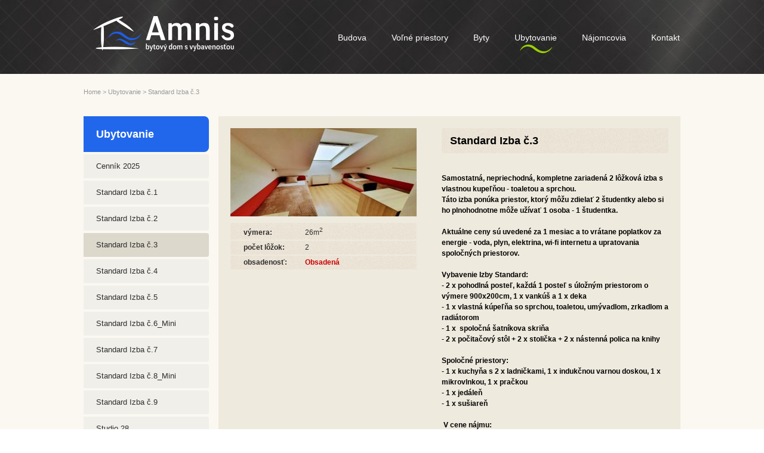

--- FILE ---
content_type: text/html; charset=utf-8
request_url: http://www.hornopotocna.sk/standard-izba-c-4
body_size: 3946
content:
<!DOCTYPE html>
<html lang="cs">
<head prefix="og: http://ogp.me/ns# fb: http://ogp.me/ns/fb#">
	<meta charset="UTF-8" />
	<meta http-equiv="X-UA-Compatible" content="IE=edge" />

	<meta name="keywords" content="" />
	<meta name="description" content="" />

	<meta name="robots" content="index,follow" />
	<meta name="googlebot" content="snippet,archive" />

	<meta name="generator" content="ArtFocus Admin System" />
	<meta name="author" content="ArtFocus" />

	<title>Standard Izba č.3 | Amnis.sk</title>
	<link rel="shortcut icon" href="/favicon.ico" type="image/x-icon" />
	<link href='http://fonts.googleapis.com/css?family=Open+Sans:400,700,600&amp;subset=latin,latin-ext' rel='stylesheet' type='text/css' />
	
	<meta property="og:type" content="article" />
	<meta property="og:site_name" content="Hornopotocna.sk" />
	<meta property="og:title" content="Standard Izba č.3 | Amnis.sk" />
	<meta property="og:description" content="" />
	<meta property="og:image" content="http://www.hornopotocna.sk/img/amnis.png" />
	<meta property="og:url" content="http://www.hornopotocna.sk/standard-izba-c-4" />
	

	<link href="/webtmp/style-f7f489e1ccaae320c5c1a7cfeef47a4f.css?t=1376380135" rel="stylesheet" type="text/css" />
	
	
	<script type="text/javascript" src="http://maps.google.com/maps/api/js?key=AIzaSyAs0_AU-oD-a2asjJR5znPtR_ceNa_mD48&sensor=false"></script>
	<script type="text/javascript" src="/webtmp/script-4f93c3538c3583dcc3ffc60d6c18acf9.js?t=1376222607"></script>
	<script type="text/javascript" src="/webtmp/script-e4ec7e9f33acaac89d447e52ef945e48.js?t=1605157559"></script>
	<script type="text/javascript" src="/webtmp/script-87a7ad5f8303a0c497abcd9095a87507.js?t=1758532557"></script>
	

	
	<script type="text/javascript">
	var _gaq = _gaq || [];

	_gaq.push(['_setAccount', 'UA-8396942-17']);
	_gaq.push(['_setDomainName', 'none']);
	_gaq.push(['_setAllowLinker', true]);
	_gaq.push(['_setAllowAnchor', true]);
	
	_gaq.push(['_trackPageview']);

	(function() {
	var ga = document.createElement('script'); ga.type = 'text/javascript'; ga.async = true;
	ga.src = ('https:' == document.location.protocol ? 'https://ssl' : 'http://www') + '.google-analytics.com/ga.js';
	var s = document.getElementsByTagName('script')[0]; s.parentNode.insertBefore(ga, s);
	})();
	</script>
</head>
<body id="podstranka2">
	
		<div id="page-top">

			<div id="page-top-bg">

				<div class="page-column outer">

					<a href="http://www.hornopotocna.sk/" id="home"><img src="/img/nic.gif" alt="Amnis" width="236" height="59" border="0" /></a><!-- home -->

<div id="topmenu">
	<ul>
		<li>
			<a href="/budova" title="Budova" class="nobg"><span>Budova</span></a>
		</li>
		<li>
			<a href="/volne-priestory" title="Voľné priestory"><span>Voľné priestory</span></a>
		</li>
		<li>
			<a href="/byty" title="Byty"><span>Byty</span></a>
		</li>
		<li>
			<a href="/ubytovanie" title="Ubytovanie " class="active"><span>Ubytovanie </span></a>
		</li>
		<li>
			<a href="/najomcovia" title="Nájomcovia"><span>Nájomcovia</span></a>
		</li>
		<li>
			<a href="/kontakt" title="Kontakt"><span>Kontakt</span></a>
		</li>
	</ul>
</div><!-- topmenu -->

					

					

				</div><!-- page column outer -->

			</div><!-- page top bg -->

        </div><!-- page top -->



		<div id="page-mid">

				<div class="page-column inner">
	

<div id="crumbmenu">
		<a href="/">Home</a>
			<span> &gt; </span>
				<a href="/ubytovanie">Ubytovanie </a>
			<span> &gt; </span>
				<span class="a active">Standard Izba č.3</span>
</div>


<div class="column left small">

	<div id="leftmenu">

		<h3>
			<a href="/ubytovanie">
				Ubytovanie 
			</a>
		</h3>

		<ul>
			<li>
				<a href="/cennik-2025" title="Cenník 2025">Cenník 2025</a>
			</li>
			<li>
				<a href="/standard-izba-c-1" title="Standard Izba č.1">Standard Izba č.1</a>
			</li>
			<li>
				<a href="/standard-izba-c-2" title="Standard Izba č.2">Standard Izba č.2</a>
			</li>
			<li>
				<a href="/standard-izba-c-4" title="Standard Izba č.3" class="active">Standard Izba č.3</a>
			</li>
			<li>
				<a href="/standard-izba-c-5" title="Standard Izba č.4">Standard Izba č.4</a>
			</li>
			<li>
				<a href="/standard-izba-c-6" title="Standard Izba č.5">Standard Izba č.5</a>
			</li>
			<li>
				<a href="/standard-izba-c-6-mini" title="Standard Izba č.6_Mini">Standard Izba č.6_Mini</a>
			</li>
			<li>
				<a href="/standard-izba-c-8" title="Standard Izba č.7">Standard Izba č.7</a>
			</li>
			<li>
				<a href="/standard-izba-c-8-mini" title="Standard Izba č.8_Mini">Standard Izba č.8_Mini</a>
			</li>
			<li>
				<a href="/standard-izba-c-10" title="Standard Izba č.9">Standard Izba č.9</a>
			</li>
			<li>
				<a href="/studio-29" title="Studio 28">Studio 28</a>
			</li>
			<li>
				<a href="/studio-33" title="Studio 31">Studio 31</a>
			</li>
			<li>
				<a href="/studio-34" title="Studio 34">Studio 34</a>
			</li>
			<li>
				<a href="/studio-47" title="Studio 46">Studio 46</a>
			</li>
			<li>
				<a href="/podkrovie" title="Podkrovie">Podkrovie</a>
			</li>
			<li>
				<a href="/kuchyna" title="Kuchyňa">Kuchyňa</a>
			</li>
			<li>
				<a href="/jedalen" title="Jedáleň">Jedáleň</a>
			</li>
			<li>
				<a href="/faq" title="FAQ">FAQ</a>
			</li>
			<li>
				<a href="/gdpr" title="GDPR">GDPR</a>
			</li>
		</ul>

	</div><!-- leftmenu -->

</div><!-- left small -->

	<div class="column right big">

			<div class="detail-top">
				
				<div class="column left w312">
					
					<div class="detail-picture">
						<a href="/uploaded/amnis/gallery/big/21/izba-c-3-4.jpg" class="mb" rel="[gall]">
							<img src="/uploaded/amnis/gallery/list/21/izba-c-3-4.jpg" alt="Standard Izba č.3" />
						</a>
					</div>

					<div class="popis white">

						<div class="box yellow">
							<span>výmera:</span> 26m<sup>2</sup><br />
						</div>

						
						
						<div class="box yellow">
							<span>počet lôžok:</span> 2<br />
						</div>
						

						<div class="box yellow">
							<span>obsadenosť:</span>
							
								<span class="obsazen">Obsadená</span>
						</div>
						
						
						
						
						

					</div><!-- popis -->

				</div><!-- left 312 -->

				<div class="column right w380">

					<h3>Standard Izba č.3</h3>

					<div>
<div><strong><span style="font-size: 12px;"><span style="font-family: arial, helvetica, sans-serif;">Samostatná, nepriechodná, kompletne zariadená&nbsp;2&nbsp;lôžková izba&nbsp;s vlastnou kupeľňou - toaletou&nbsp;a sprchou.</span></span></strong></div>

<div><strong><span style="font-size: 12px;"><span style="font-family: arial, helvetica, sans-serif;">Táto izba ponúka priestor,&nbsp;ktorý môžu zdielať 2 študentky&nbsp;alebo si ho plnohodnotne&nbsp;môže užívať 1 osoba - 1 študentka.</span></span></strong></div>

<div>&nbsp;</div>

<div><strong><span style="font-size: 12px;"><span style="font-family: arial, helvetica, sans-serif;">Aktuálne ceny sú uvedené za 1 mesiac a to&nbsp;vrátane&nbsp;poplatkov za energie - voda, plyn, elektrina, wi-fi internetu a upratovania spoločných priestorov.</span></span></strong></div>

<div>&nbsp;</div>

<div><span style="font-size: 12px;"><b>Vybavenie Izby Standard:</b></span></div>

<div><span style="font-size: 12px;"><b>- 2 x pohodlná posteľ, každá&nbsp;1 posteľ s úložným priestorom o výmere 900x200cm, 1 x vankúš a 1 x deka</b></span></div>

<div><span style="font-size: 12px;"><b>-&nbsp;1 x vlastná kúpeľňa so sprchou, toaletou, umývadlom, zrkadlom a radiátorom</b></span></div>

<div><span style="font-size: 12px;"><b>- 1 x&nbsp; spoločná šatníkova skriňa</b></span></div>

<div><span style="font-size: 12px;"><b>- 2 x počitačový stôl + 2 x stolička + 2 x nástenná polica na knihy</b></span></div>

<div>&nbsp;</div>

<div><span style="font-size: 12px;"><b>Spoločné priestory:</b></span></div>

<div><span style="font-size: 12px;"><b>- 1 x kuchyňa s 2 x ladničkami, 1 x indukčnou varnou doskou, 1 x mikrovlnkou, 1 x pračkou</b></span></div>

<div><span style="font-size: 12px;"><b>- 1 x jedáleň</b></span></div>

<div><span style="font-size: 12px;"><b>- 1 x sušiareň</b></span></div>

<div>&nbsp;</div>

<div><span style="font-size: 12px;"><b>&nbsp;V cene nájmu:</b></span></div>

<div><span style="font-size: 12px;"><b>- stabilné a rýchle wi-fi pripojenie&nbsp;</b></span></div>

<div><span style="font-size: 12px;"><b>- upratovanie spoločných priestorov</b></span></div>

<div><span style="font-size: 12px;"><b>- CCTV bezpečnostný kamerový systém - monitorovanie spoločných priestorov 24/7</b></span></div>

<div><span style="font-size: 12px;"><b>- recepcia&nbsp;- správca wi-fi sieťe, údržbár na telefón</b></span></div>
</div>

<p style="line-height: 21px;">&nbsp;</p>


				</div><!-- right 380 -->

			</div>

			<div class="cleaner"></div>

			<div class="box2 yellow">

				<h3>Pôdorys</h3>
				

					<div class="pudorys-flash">

<div id="priestory">
	<div id="amnisFloors"></div>
	<div id="flashContent"></div>
	<noscript>
		<object classid="clsid:D27CDB6E-AE6D-11cf-96B8-444553540000" width="100%" height="100%" id="Amnis">
			<param name="movie" value="Amnis.swf" />
			<param name="quality" value="high" />
			<param name="bgcolor" value="#ffffff" />
			<param name="allowScriptAccess" value="sameDomain" />
			<param name="allowFullScreen" value="true" />
			<!--[if !IE]>-->
			<object type="application/x-shockwave-flash" data="Amnis.swf" width="100%" height="100%">
				<param name="quality" value="high" />
				<param name="bgcolor" value="#ffffff" />
				<param name="allowScriptAccess" value="sameDomain" />
				<param name="allowFullScreen" value="true" />
			<!--<![endif]-->
			<!--[if gte IE 6]>-->
				<p> 
					Either scripts and active content are not permitted to run or Adobe Flash Player version
					11.4.0 or greater is not installed.
				</p>
			<!--<![endif]-->
				<a href="http://www.adobe.com/go/getflashplayer">
					<img src="http://www.adobe.com/images/shared/download_buttons/get_flash_player.gif" alt="Get Adobe Flash Player" />
				</a>
			<!--[if !IE]>-->
			</object>
			<!--<![endif]-->
		</object>
	</noscript>
</div><!-- priestory -->
					</div>

					<script>
						$.Amnis.setAction('openFloor', 2);
					</script>

			</div><!-- yellow -->

	</div><!-- right big -->



	<div class="cleaner"></div>

	
	<div class="detail-gallery">
		
		<h2>Fotogalerie</h2>

			<a href="/uploaded/amnis/gallery/big/21/izba-c-3-1.jpg" rel="[gall]" class="left mb">
				<img src="/uploaded/amnis/gallery/list/21/izba-c-3-1.jpg" alt="Standard Izba č.3" />
			</a>
			<a href="/uploaded/amnis/gallery/big/21/izba-c-3-2.jpg" rel="[gall]" class="left mb">
				<img src="/uploaded/amnis/gallery/list/21/izba-c-3-2.jpg" alt="Standard Izba č.3" />
			</a>
			<a href="/uploaded/amnis/gallery/big/21/izba-c-3-3.jpg" rel="[gall]" class="right mb">
				<img src="/uploaded/amnis/gallery/list/21/izba-c-3-3.jpg" alt="Standard Izba č.3" />
			</a>
			<a href="/uploaded/amnis/gallery/big/21/1.jpg" rel="[gall]" class="left mb">
				<img src="/uploaded/amnis/gallery/list/21/1.jpg" alt="Standard Izba č.3" />
			</a>

	</div>

	<div class="cleaner"></div>

</div><!-- page column -->


        </div><!-- page mid -->



        <div id="page-bottom">

			<div id="page-bottom-bg">

				<div class="page-column outer">


					<div id="corn-bl"></div>
					<div id="corn-br"></div>

					<div class="cell left">
						<h3>Kontakt</h3>
					</div>

					<div class="cell left">
												<b>Amnis, bytový dom s vybavenosťou</b><br />
						Hornopotočná 18<br />
						917 01 Trnava
					</div>

					<div class="cell left">
						+421 905751475<br /><a href="&#109;&#97;&#105;&#108;&#116;&#111;&#58;&#104;&#111;&#114;&#110;&#111;&#112;&#111;&#116;&#111;&#99;&#110;&#97;&#64;&#103;&#109;&#97;&#105;&#108;&#46;&#99;&#111;&#109;">&#104;&#111;&#114;&#110;&#111;&#112;&#111;&#116;&#111;&#99;&#110;&#97;&#64;&#103;&#109;&#97;&#105;&#108;&#46;&#99;&#111;&#109;</a>
					</div>


					<div id="copyright" class="right">

						copyright © 2013 hornopotocna


<br />
						Created by <a href="http://www.artweby.cz" target="_blank" title="Tvorba webových stránek a e-shopů">ArtWeby</a>,
						powered by <a href="http://www.artfocus.cz/tvorba-www-stranek/vytvoreni-webovych-stranek-webdesign.html" target="_blank">ArtCMS</a>

					</div><!-- copyright -->

					<div class="cleaner"></div>


				</div><!-- page column outer -->

			</div><!-- page bottom bg -->

        </div><!-- page bottom -->

</body>
</html>


--- FILE ---
content_type: text/css
request_url: http://www.hornopotocna.sk/webtmp/style-f7f489e1ccaae320c5c1a7cfeef47a4f.css?t=1376380135
body_size: 20339
content:
@charset "utf-8";.cleaner{clear:both;font-size:1px}.cleaner-left,.cll{clear:left;font-size:1px}.cleaner-right,.clr{clear:right;font-size:1px}.fl{float:left}.fr{float:right}a.overlink{position:absolute;width:100%;height:100%;display:block;z-index:11}a.overlink img{position:relative;width:100%;height:100%}a img{border:0}.inputwww{position:absolute;width:1px;height:1px;background:none;border:0;visibility:hidden}.nodisplay{display:none}.ajax-disabled-txt{background:#ededed !important}input.disabled{background:#ededed !important}input[type=submit]{cursor:pointer}.pointer{cursor:pointer}.red{color:red}.green{color:green}.blue{color:blue}.alignl{text-align:left}.alignr{text-align:right}.alignc{text-align:center}#error_message,.error{font-weight:bold;color:red !important;padding:5px 0 30px}#ok_message,.ok{font-weight:bold;color:green !important;padding:5px 0 30px}.fileicon{background-image:url(../img/artcms/fugue-icons/document.png);background-repeat:no-repeat;display:block;background-position:0 2px;font-size:12px;line-height:16px;padding:3px 0 3px 21px}.fileicon.htm,.fileicon.html,.fileicon.xml,.fileicon.xsl,.fileicon.dtd{background-image:url(../img/artcms/fugue-icons/document-code.png)}.fileicon.xls,.fileicon.xlsx{background-image:url(../img/artcms/fugue-icons/document-excel.png)}.fileicon.csv{background-image:url(../img/artcms/fugue-icons/document-excel-csv.png)}.fileicon.mov,.fileicon.mpg,.fileicon.avi,.fileicon.mpeg,.fileicon.asf,.fileicon.rm,.fileicon.rmvb,.fileicon.wmv,.fileicon.mp4{background-image:url(../img/artcms/fugue-icons/document-film.png)}.fileicon.swf,.fileicon.fla{background-image:url(../img/artcms/fugue-icons/document-flash.png)}.fileicon.flv{background-image:url(../img/artcms/fugue-icons/document-flash-movie.png)}.fileicon.bmp,.fileicon.gif,.fileicon.jpg,.fileicon.jpeg,.fileicon.png,.fileicon.tif,.fileicon.tiff{background-image:url(../img/artcms/fugue-icons/document-image.png)}.fileicon.ogg,.fileicon.aif,.fileicon.aiff,.fileicon.wav,.fileicon.mp3{background-image:url(../img/artcms/fugue-icons/document-music.png)}.fileicon.pdf{background-image:url(../img/artcms/fugue-icons/document-pdf.png)}.fileicon.rtf,.fileicon.doc,.fileicon.docx{background-image:url(../img/artcms/fugue-icons/document-word.png)}.fileicon.zip,.fileicon.rar,.fileicon.gz,.fileicon.tar,.fileicon.sit{background-image:url(../img/artcms/fugue-icons/document-zipper.png)}.fileicon.txt{background-image:url(../img/artcms/fugue-icons/document-text.png)}.fileicon.ppt{background-image:url(../img/artcms/fugue-icons/document-powerpoint.png)}.fileicon.odt{background-image:url(../img/artcms/fugue-icons/document-pencil.png)}.flip-box{position:relative;margin:0}.flip-left{cursor:pointer}.flip-right{cursor:pointer}.flip-content{position:relative;width:808px;height:50px;margin:0 auto;padding:0;overflow:hidden}.flip-content .flip-item{display:inline-block;position:relative;float:left;width:93px;height:50px;padding:0 4px}.flip-content .flip-item .item{position:relative;display:table-cell;vertical-align:middle;text-align:center;width:93px;height:50px}.flip-content .flip-item .item img{max-width:93px;max-height:50px;vertical-align:middle;display:inline}.flip-content .flip-item:hover .opacity_filter{opacity:0.35;filter:alpha(opacity=35)}.flip-content .opacity_filter{display:inline-block;position:absolute;background:#fff;opacity:0.5;filter:alpha(opacity=50)}.flip-content .flip-selected .opacity_filter{display:none}.reveal-modal-bg{position:fixed;height:100%;width:100%;background:#000;background:rgba(0,0,0,0.6);z-index:10000;display:none;top:0;left:0}.reveal-modal{visibility:hidden;top:10%;left:50%;margin-left:-205px;width:360px;background:#ede7da;position:absolute;z-index:10100;padding:25px}.reveal-modal.small{width:200px;margin-left:-125px}.reveal-modal.medium{width:400px;margin-left:-225px}.reveal-modal.large{width:600px;margin-left:-325px}.reveal-modal.xlarge{width:800px;margin-left:-425px}.reveal-modal .close-reveal-modal{font-size:22px;line-height:.5;position:absolute;top:8px;right:11px;color:#aaa !important;text-shadow:0 -1px 1px rbga(0,0,0,.6);font-weight:bold;cursor:pointer;text-decoration:none !important}.reveal-modal .buttons{margin-top:10px;border-top:1px solid #d8d8d8;text-align:right;padding-top:10px}.protected-page{width:360px}ol#controls{margin:0;padding:0;position:absolute;top:210px;left:43px;z-index:1000}ol#controls li{margin:0 3px 0 0;padding:0;float:left;list-style:none}ol#controls li a{float:left;background:url(../img/artcms/slider.png) top left no-repeat;color:#ffffff;padding:0;margin:0;text-decoration:none;font-size:1px;text-align:center;width:12px;height:12px;overflow:hidden}ol#controls li.current a{background:url(../img/artcms/slider.png) bottom left no-repeat;color:#0C4DA2}ol#controls li a:focus,#prevBtn a:focus,#nextBtn a:focus{outline:none}#lightboxOverlay{position:fixed;top:0;left:0;z-index:9999;background-color:#111;filter:progid:DXImageTransform.Microsoft.Alpha(Opacity=85);opacity:0.85;display:none}#lightbox{position:fixed;top:10%;left:0;width:100%;height:100%;z-index:10000;text-align:center;line-height:0;font-family:"lucida grande", tahoma, verdana, arial, sans-serif;font-weight:400}#lightbox .lb-image{max-width:100%;max-height:100%}#lightbox a img{border:none}.lb-outerContainer{position:relative;background-color:#fff;zoom:1;width:250px;height:250px;-webkit-border-radius:4px;-moz-border-radius:4px;-ms-border-radius:4px;-o-border-radius:4px;border-radius:4px;margin:0 auto}.lb-container{padding:10px}.lb-loader{position:absolute;top:40%;left:0;height:25%;width:100%;text-align:center;line-height:0}.lb-nav{position:absolute;top:0;left:0;height:100%;width:100%;z-index:10}.lb-container > .nav{left:0}.lb-nav a{outline:none}.lb-prev,.lb-next{width:49%;height:100%;background-image:url([data-uri]);display:block;cursor:pointer}.lb-prev{left:0;float:left}.lb-next{right:0;float:right}.lb-prev:hover{background:url(../img/artcms/lightbox/prev.png) 5% 48% no-repeat}.lb-next:hover{background:url(../img/artcms/lightbox/next.png) 95% 48% no-repeat}.lb-dataContainer{padding-top:5px;zoom:1;width:100%;margin:0 auto}.lb-data{color:#eee;text-shadow:0 0 8px #000;padding:0 10px}.lb-data .lb-details{width:85%;float:left;text-align:left;line-height:1.1em}.lb-data .lb-caption{font-size:13px;font-weight:700}.lb-data .lb-number{display:block;clear:left;font-size:11px;margin-top:6px 0}.lb-data .lb-close,.lb-print{width:32px;height:32px;float:right;outline:none}.lb-fullScreen:hover,.lb-data .lb-close:hover,.lb-print{cursor:pointer}.lb-outerContainer:after,.lb-dataContainer:after{content:"";display:table;clear:both}.lb-print{background:transparent url(../img/artcms/lightbox/print.png) scroll no-repeat 0 0;margin-right:4px}.lb-fullScreen{background:transparent url(../img/artcms/lightbox/fullscreen.png) scroll no-repeat 0 0;height:32px;width:32px;position:absolute;right:15px;top:15px;z-index:10}#lightbox.full-screen{top:0;height:100%;background:#111}#lightbox.full-screen .lb-outerContainer{background:transparent;width:auto;height:auto;margin:0 auto;padding:0}#lightbox.full-screen .lb-fullScreen{background:transparent url(../img/artcms/lightbox/fullscreen_exit.png) scroll no-repeat 0 0}#lightbox.full-screen .lb-print{display:none}#lightbox.full-screen .lb-container{width:auto;height:auto;margin:0 auto;padding:0}#lightbox.full-screen .lb-image{width:auto;box-shadow:0 0 32px #000}#lightbox.full-screen .lb-dataContainer{box-shadow:0 0 8px #000;position:fixed;bottom:0;left:0;background:#000;filter:progid:DXImageTransform.Microsoft.Alpha(Opacity=85);opacity:0.85}#lightbox.full-screen .lb-data .lb-close{display:none}@charset "utf-8";::-moz-selection{color:#fff;background:#d7a43e}::selection{color:#fff;background:#d7a43e}*{margin:0;padding:0;font-family:Arial, Helvetica, sans-serif}.cleaner{clear:both;font-size:1px}.cleaner-left{clear:left;font-size:1px}.cleaner-right{clear:right;font-size:1px}.left{float:left}.right{float:right}body{font-family:Arial, Helvetica, sans-serif;background:url(../img/main-bg.jpg) center top}h1,h2,h3,h4,p,a{font-family:Arial, Helvetica, sans-serif}h1{padding:22px 0 19px 0;font-size:25px;line-height:18px;font-weight:bold}h2{padding:44px 0 18px 0;font-size:18px;line-height:18px;font-weight:bold}h3{padding:44px 0 18px 0;font-size:18px;line-height:18px;font-weight:bold}h4{padding:44px 0 18px 0;font-size:18px;line-height:18px;font-weight:bold}p{padding:0 0 35px 0;font-size:14px;line-height:150%;text-align:justify;color:#535353}p a:link{color:#1b5fea}.column.right.w380 h3{padding-top:0px}.column.left.formular h2{padding-top:0px}.page-column{position:relative;margin:0 auto}.page-column.outer{width:1018px}.page-column.inner{width:1000px}#page-top,#page-top-bg{position:relative;height:592px}#page-top .page column,#page-top-bg{height:592px}#page-top-bg{background:url(../img/page-top-bg.png) center bottom no-repeat}#podstranka #page-top,#podstranka #page-top-bg,#podstranka #page-top .page-column{height:207px}#podstranka2 #page-top,#podstranka2 #page-top-bg,#podstranka2 #page-top .page-column{height:124px}#podstranka2 #page-top-bg{background:none}#page-mid{position:relative;background-color:#FAF8F1;padding-bottom:35px;min-width:1019px}.yellow-box{padding:5px 0;margin-bottom:15px;background-color:#f4eee2}.yellow-box #slider2box{margin:15px auto}.yellow-box #priestory{margin:15px auto}#podstranka #page-mid,#podstranka2 #page-mid,#page-mid{padding-top:44px}#page-bottom,#page-bottom-bg{position:relative;height:109px}#page-bottom-bg{background:url(../img/page-top-bg.png) center top no-repeat}#page-bottom .page-column{padding:33px 30px 0 30px;width:958px;height:76px}#page-dark{padding:35px 0;margin-top:25px;background-color:#efeade}#home{position:absolute;top:27px;left:25px;width:236px;height:59px;background:url(../img/amnis.png) left top no-repeat}#topmenu{position:absolute;top:56px;right:0px}#topmenu ul,#topmenu ul li{list-style:none;float:left}#topmenu ul li{margin-left:22px}#topmenu ul li a{display:block;height:14px;line-height:14px;padding:0 10px 20px 10px;font-size:14px;color:#fff;text-align:center;text-decoration:none}#topmenu ul li a.active,#topmenu ul li a:hover{background:url(../img/topmenu-hover.png) center bottom no-repeat}#slider-box{position:absolute;top:129px;left:0px;width:1018px;height:250px}#slider{position:absolute;top:0px;left:30px;width:958px;height:250px;overflow:hidden;-webkit-border-radius:8px;-moz-border-radius:8px;border-radius:8px;behavior:url(css/pie.htc)}#slider .sliderbox{width:958px;height:250px;-webkit-border-radius:8px;-moz-border-radius:8px;border-radius:8px;behavior:url(css/pie.htc)}#slider .sliderbox img{width:958px;height:250px;-webkit-border-radius:8px;-moz-border-radius:8px;border-radius:8px;behavior:url(css/pie.htc)}#goto-left,#goto-right{position:absolute;top:106px;width:30px;height:36px;cursor:pointer}#goto-left{left:0px;background:url(../img/goto-left.png) right center no-repeat}#goto-right{right:0px;background:url(../img/goto-right.png) left center no-repeat}#stin-tl{position:absolute;top:-20px;left:30px;width:458px;height:20px;background:url(../img/slider-stin-top-left.png) left bottom no-repeat}#stin-tr{position:absolute;top:-20px;right:30px;width:458px;height:20px;background:url(../img/slider-stin-top-right.png) right bottom no-repeat}#stin-bl{position:absolute;bottom:-12px;left:30px;width:475px;height:12px;background:url(../img/slider-stin-bottom-left.png) left top no-repeat}#stin-br{position:absolute;bottom:-12px;right:30px;width:475px;height:12px;background:url(../img/slider-stin-bottom-right.png) right top no-repeat}#rozcestnik{position:absolute;top:406px;left:0px;width:960px;height:186px;padding:0 29px}#podstranka #rozcestnik{top:125px;height:82px}#roz-kornl{position:absolute;left:0px;bottom:0px;width:8px;height:83px;-webkit-border-radius:0 8px 0 0;-moz-border-radius:0 8px 0 0;border-radius:0 8px 0 0;behavior:url(css/pie.htc);background-color:#FAF8F1;margin-left:-1px}#roz-kornr{position:absolute;right:0px;bottom:0px;width:8px;height:83px;-webkit-border-radius:8px 0 0 0;-moz-border-radius:8px 0 0 0;border-radius:8px 0 0 0;behavior:url(css/pie.htc);background-color:#FAF8F1;margin-right:-1px}#rozcestnik .cell{position:absolute;bottom:0px;width:300px;height:170px;cursor:pointer;display:block;text-decoration:none;transition:height 0.2s}#podstranka #rozcestnik .cell{height:83px}#rozcestnik .cell.left{float:none;left:29px;background:url(../img/rozcestnik-bg.jpg) 0px bottom no-repeat}#rozcestnik .cell.mid{float:none;left:358px;background:url(../img/rozcestnik-bg.jpg) -300px bottom no-repeat}#rozcestnik .cell.right{float:none;right:29px;background:url(../img/rozcestnik-bg.jpg) -600px bottom no-repeat}#rozcestnik .cell.left:hover{background:url(../img/rozcestnik-bg.jpg) -900px bottom no-repeat}#rozcestnik .cell.mid:hover{background:url(../img/rozcestnik-bg.jpg) -1200px bottom no-repeat}#rozcestnik .cell.right:hover{background:url(../img/rozcestnik-bg.jpg) -1500px bottom no-repeat}#rozcestnik .cell:hover{height:186px;transition:height 0.2s}#podstranka #rozcestnik .cell,#podstranka #rozcestnik .cell.active{height:83px}#podstranka #rozcestnik .cell.left,#podstranka #rozcestnik .cell.mid,#podstranka #rozcestnik .cell.right,#podstranka #rozcestnik .cell.left.active,#podstranka #rozcestnik .cell.mid.active,#podstranka #rozcestnik .cell.right.active{background:none}#rozcestnik h3{position:relative;padding:0 0 0 0;display:block;width:300px;height:76px;line-height:76px;background:url(../img/rozcestnik-header.png) left top no-repeat;font-size:16px;color:#fff;text-align:center;text-transform:uppercase;z-index:1000}#rozcestnik .cell.active h3,#podstranka #rozcestnik .cell.active h3{background:url(../img/rozcestnik-header.png) right top no-repeat}#podstranka #rozcestnik h3{height:83px;background:none;background-color:#fff;color:#000;-webkit-border-radius:8px 8px 0 0;-moz-border-radius:8px 8px 0 0;border-radius:8px 8px 0 0;behavior:url(css/pie.htc)}#podstranka #rozcestnik .cell.active h3{background-color:#fff;color:#fff}.roz-sl{position:absolute;top:0px;left:-20px;width:20px;height:186px;background:url(../img/rozcestnik-stin-left.png) right top no-repeat}.roz-sr{position:absolute;top:0px;right:-20px;width:20px;height:186px;background:url(../img/rozcestnik-stin-right.png) left top no-repeat}img.left{margin-right:32px}img.left,img.right{margin-bottom:32px}.detail-gallery .left{margin-right:32px}.detail-gallery .left,.detail-gallery .right{margin-bottom:32px}.detail-top{float:left;width:734px;background:#EFEADE;padding:20px;margin-bottom:20px}.column.left.w312 img{margin-bottom:0px}.column.left{width:647px;padding:0 0 35px 0}.column.left h1{padding-top:0px}.column.left.small{width:210px}.column.left.w312{width:312px}.column.left.kontakt{width:253px}.column.left.formular{width:279px;padding:26px 28px 26px 28px;background-color:#ece9de}.box2{padding:21px 26px 21px 26px;background-color:#efeade}.box2 h3{padding-top:0px}.column.right{width:312px;padding:0 0 35px 0}.column.right .clr-photo{display:block;width:312px;height:234px;margin:0 0 32px 0}.column.right.big{width:774px}.column.right.w380{width:380px}.column.right.w380 h3{display:block;padding:12px 0 12px 14px;margin-bottom:32px;background:url(../img/bg-yellow.jpg)}.column.right.mapa{padding:0 0 0 0;width:385px}.infocell{margin-bottom:32px;width:312px;overflow:hidden}.infocell a.overlink{width:312px;height:414px}.infocell .list-picture{width:312px;height:234px;background:#FDFCFB;overflow:hidden;text-align:center}.infocell .list-picture img{max-width:312px;max-height:234px}.infocell.left{margin-right:32px}.infocell h3{padding:24px 22px 24px 22px;background:url(../img/list-header-bg.jpg) #FDFCFB repeat-x;-webkit-border-top-left-radius:8px;-webkit-border-top-right-radius:8px;-moz-border-radius-topleft:8px;-moz-border-radius-topright:8px;border-top-left-radius:8px;border-top-right-radius:8px}.infocell h3 a{color:#000;text-decoration:none}.popis{position:relative;padding:25px 0 25px 0px;background-color:#f3eee1;font-size:12px;line-height:160%;color:#2e2e2e;background-color:#f2ede1}.popis.white{padding:5px 0 5px 0px;background:#EFEADE}.popis span{padding-left:22px;display:inline-block;width:100px;font-weight:bold}.popis .inforight{float:right;padding:5px 0;width:185px;display:inline-block;font-weight:normal}.popis .inforight p{padding:0;margin:0;color:inherit;font-size:inherit;line-height:inherit}.box.yellow{padding:2px 0;margin:2px 0;background:url(../img/bg-yellow.jpg)}.popis span.volny{width:auto;padding:0 0 0 20px;color:#99d200;font-weight:bold;background:url(../img/popis-volny.png) left center no-repeat}.popis span.obsazen{width:auto;padding:0;color:#cc0000;font-weight:bold;background:none}.popis span.www,.popis span.telefon,.popis span.email,.popis span.hodiny,.popis span.empty{display:inline-block;margin-left:22px;padding:7px 0 7px 30px;width:70px;line-height:16px;font-size:12px;color:#2e2e2e;font-weight:bold}.popis span.www{background:url(../img/ico-myska.png) left center no-repeat}.popis span.email{background:url(../img/ico-obalka.png) left center no-repeat}.popis span.telefon{background:url(../img/ico-telefon.png) left center no-repeat}.popis span.hodiny{background:url(../img/ico-hodiny.png) left center no-repeat}.popis span.empty{height:16px;line-height:16px}#slider2box{width:1000px;height:320px;position:relative;margin-bottom:44px}#slider2box #goto-left{top:148px;left:-28px;width:36px;height:24px;background:url(../img/goto-left2.png) right center no-repeat}#slider2box #goto-right{top:148px;right:-28px;width:36px;height:24px;background:url(../img/goto-right2.png) left center no-repeat}#slider2box #slider2{width:1000px;height:320px;overflow:hidden;position:relative}#slider2box #slider2 .sliderbox{width:1000px;height:320px}#leftmenu{padding:0 0 0 0}#leftmenu h3{display:block;padding:0 0 0 21px;width:189px;height:60px;line-height:60px;font-size:18px;color:#fff;background-color:#2167ec;-webkit-border-radius:0 8px 8px 0;-moz-border-radius:0 8px 8px 0;border-radius:0 8px 8px 0;behavior:url(css/pie.htc);overflow:hidden}#leftmenu h3 a{color:#fff;text-decoration:none}#leftmenu h3 a.small{font-size:13px}#leftmenu ul{list-style:none}#leftmenu ul li{list-style:none;padding:4px 0 0 0}#leftmenu ul li a{display:block;height:40px;line-height:40px;padding-left:21px;font-size:13px;color:#2e2e2e;text-decoration:none;background-color:#F0EFEA;-webkit-border-radius:0 4px 4px 0;-moz-border-radius:0 4px 4px 0;border-radius:0 4px 4px 0;behavior:url(css/pie.htc)}#leftmenu ul li a:hover,#leftmenu ul li a.active{background-color:#dcd8cc}#priestory{position:relative;margin-bottom:35px;width:1000px;height:440px;background-color:#fff}.pudorys-flash #priestory{width:719px;height:316px}label{display:block;height:18px;line-height:18px;font-size:14px;color:#2e2e2e;padding-left:4px}.input{width:97%;padding:0 4px;height:30px;line-height:30px;font-size:14px;color:#2e2e2e;background-color:#fff;border:1px solid #dfdbce;margin-bottom:8px}.popt-text{width:97%;height:70px;padding:4px;font-size:14px;color:#2e2e2e;background-color:#fff;border:1px solid #dfdbce;margin-bottom:8px;resize:none}.submit{display:block;padding:0 0 0 25px;width:117px;height:34px;line-height:34px;background:url(../img/odeslat.png) no-repeat;border:none;font-size:14px;text-align:left;color:#fff;cursor:pointer}#crumbmenu{margin-top:-20px;padding-bottom:35px;font-size:11px;color:#999999}#crumbmenu a,#crumbmenu a:visited{color:#999999;text-decoration:none}#crumbmenu a:hover,#crumbmenu a:visited:hover{text-decoration:underline}#corn-bl{position:absolute;top:0px;left:0px;width:8px;height:83px;-webkit-border-radius:0 0 8px 0;-moz-border-radius:0 0 8px 0;border-radius:0 0 8px 0;behavior:url(css/pie.htc);background-color:#FAF8F1;margin-left:-1px}#corn-br{position:absolute;top:0px;right:0px;width:8px;height:83px;-webkit-border-radius:0 0 0 8px;-moz-border-radius:0 0 0 8px;border-radius:0 0 0 8px;behavior:url(css/pie.htc);background-color:#FAF8F1;margin-right:-1px}#page-bottom .cell{position:relative;width:170px;font-size:12px;color:#fff;line-height:140%}#page-bottom .cell a{color:#fff;text-decoration:none}#page-bottom h3{padding:0 0 0 0;font-size:23px;font-weight:normal}#copyright{font-size:12px;line-height:140%;color:#828282;text-align:right}#copyright a:link,#copyright a:visited{font-size:12px;color:#828282;text-decoration:none}

--- FILE ---
content_type: text/javascript
request_url: http://www.hornopotocna.sk/webtmp/script-e4ec7e9f33acaac89d447e52ef945e48.js?t=1605157559
body_size: 56375
content:

(function($){var checkUndefined=function(a){return typeof a==='undefined';}
$.expr[':'].data=function(elem,counter,params){if(checkUndefined(elem)||checkUndefined(params))return false;var query=params[3];if(!query)return false;var querySplitted=query.split('=');var selectType=querySplitted[0].charAt(querySplitted[0].length-1);if(selectType=='^'||selectType=='$'||selectType=='!'||selectType=='*'){querySplitted[0]=querySplitted[0].substring(0,querySplitted[0].length-1);if(!$.stringQuery&&selectType!='!'){return false;}}
else selectType='=';var dataName=querySplitted[0];var dataNameSplitted=dataName.split('.');var data=$(elem).data(dataNameSplitted[0]);if(checkUndefined(data))return false;if(dataNameSplitted[1]){for(i=1,x=dataNameSplitted.length;i<x;i++){data=data[dataNameSplitted[i]];if(checkUndefined(data))return false;}}
if(querySplitted[1]){var checkAgainst=(data+'');switch(selectType){case'=':return checkAgainst==querySplitted[1];break;case'!':return checkAgainst!=querySplitted[1];break;case'^':return $.stringQuery.startsWith(checkAgainst,querySplitted[1]);break;case'$':return $.stringQuery.endsWith(checkAgainst,querySplitted[1]);break;case'*':return $.stringQuery.contains(checkAgainst,querySplitted[1]);break;default:return false;break;}}
else{return true;}}})(jQuery);var Nette=Nette||{};Nette.addEvent=function(element,on,callback){var original=element['on'+on];element['on'+on]=function(){if(typeof original==='function'&&original.apply(element,arguments)===false){return false;}
return callback.apply(element,arguments);};};Nette.getValue=function(elem){var i,len;if(!elem){return null;}else if(!elem.nodeName){for(i=0,len=elem.length;i<len;i++){if(elem[i].checked){return elem[i].value;}}
return null;}else if(elem.nodeName.toLowerCase()==='select'){var index=elem.selectedIndex,options=elem.options;if(index<0){return null;}else if(elem.type==='select-one'){return options[index].value;}
for(i=0,values=[],len=options.length;i<len;i++){if(options[i].selected){values.push(options[i].value);}}
return values;}else if(elem.type==='checkbox'){return elem.checked;}else if(elem.type==='radio'){return Nette.getValue(elem.form.elements[elem.name].nodeName?[elem]:elem.form.elements[elem.name]);}else{return elem.value.replace("\r",'').replace(/^\s+|\s+$/g,'');}};Nette.validateControl=function(elem,rules,onlyCheck){rules=rules||Nette.parseJSON(elem.getAttribute('data-nette-rules'));for(var id=0,len=rules.length;id<len;id++){var rule=rules[id],op=rule.op.match(/(~)?([^?]+)/);rule.neg=op[1];rule.op=op[2];rule.condition=!!rule.rules;var el=rule.control?elem.form.elements[rule.control]:elem;var success=Nette.validateRule(el,rule.op,rule.arg);if(success===null){continue;}
if(rule.neg){success=!success;}
if(rule.condition&&success){if(!Nette.validateControl(elem,rule.rules,onlyCheck)){return false;}}else if(!rule.condition&&!success){if(el.disabled){continue;}
if(!onlyCheck){var arr=Nette.isArray(rule.arg)?rule.arg:[rule.arg];var message=rule.msg.replace(/%(value|\d+)/g,function(foo,m){return Nette.getValue(m==='value'?el:elem.form.elements[arr[m].control]);});Nette.addError(el,message);}
return false;}}
return true;};Nette.validateForm=function(sender){var form=sender.form||sender,scope=false;if(form['nette-submittedBy']&&form['nette-submittedBy'].getAttribute('formnovalidate')!==null){var scopeArr=Nette.parseJSON(form['nette-submittedBy'].getAttribute('data-nette-validation-scope'));if(scopeArr.length){scope=new RegExp('^('+scopeArr.join('-|')+'-)');}else{return true;}}
for(var i=0;i<form.elements.length;i++){var elem=form.elements[i];if(!(elem.nodeName.toLowerCase()in{input:1,select:1,textarea:1})||(elem.type in{hidden:1,submit:1,image:1,reset:1})||(scope&&!elem.name.replace(/]\[|\[|]|$/g,'-').match(scope))||elem.disabled||elem.readonly){continue;}
if(!Nette.validateControl(elem)){return false;}}
return true;};Nette.addError=function(elem,message){if(elem.focus){elem.focus();}
if(message){alert(message);}};Nette.validateRule=function(elem,op,arg){var val=Nette.getValue(elem);if(elem.getAttribute){if(val===elem.getAttribute('data-nette-empty-value')){val='';}}
if(op.charAt(0)===':'){op=op.substr(1);}
op=op.replace('::','_');op=op.replace(/\\/g,'');var arr=Nette.isArray(arg)?arg.slice(0):[arg];for(var i=0,len=arr.length;i<len;i++){if(arr[i]&&arr[i].control){arr[i]=Nette.getValue(elem.form.elements[arr[i].control]);}}
return Nette.validators[op]?Nette.validators[op](elem,Nette.isArray(arg)?arr:arr[0],val):null;};Nette.validators={filled:function(elem,arg,val){return val!==''&&val!==false&&val!==null;},valid:function(elem,arg,val){return Nette.validateControl(elem,null,true);},equal:function(elem,arg,val){if(arg===undefined){return null;}
arg=Nette.isArray(arg)?arg:[arg];for(var i=0,len=arg.length;i<len;i++){if(val==arg[i]){return true;}}
return false;},minLength:function(elem,arg,val){return val.length>=arg;},maxLength:function(elem,arg,val){return val.length<=arg;},length:function(elem,arg,val){arg=Nette.isArray(arg)?arg:[arg,arg];return(arg[0]===null||val.length>=arg[0])&&(arg[1]===null||val.length<=arg[1]);},email:function(elem,arg,val){return(/^("([ !\x23-\x5B\x5D-\x7E]*|\\[ -~])+"|[-a-z0-9!#$%&'*+\/=?^_`{|}~]+(\.[-a-z0-9!#$%&'*+\/=?^_`{|}~]+)*)@([0-9a-z\u00C0-\u02FF\u0370-\u1EFF]([-0-9a-z\u00C0-\u02FF\u0370-\u1EFF]{0,61}[0-9a-z\u00C0-\u02FF\u0370-\u1EFF])?\.)+[a-z\u00C0-\u02FF\u0370-\u1EFF][-0-9a-z\u00C0-\u02FF\u0370-\u1EFF]{0,17}[a-z\u00C0-\u02FF\u0370-\u1EFF]$/i).test(val);},url:function(elem,arg,val){return(/^(https?:\/\/|(?=.*\.))([0-9a-z\u00C0-\u02FF\u0370-\u1EFF](([-0-9a-z\u00C0-\u02FF\u0370-\u1EFF]{0,61}[0-9a-z\u00C0-\u02FF\u0370-\u1EFF])?\.)*[a-z\u00C0-\u02FF\u0370-\u1EFF][-0-9a-z\u00C0-\u02FF\u0370-\u1EFF]{0,17}[a-z\u00C0-\u02FF\u0370-\u1EFF]|\d{1,3}\.\d{1,3}\.\d{1,3}\.\d{1,3}|\[[0-9a-f:]{3,39}\])(:\d{1,5})?(\/\S*)?$/i).test(val);},regexp:function(elem,arg,val){var parts=typeof arg==='string'?arg.match(/^\/(.*)\/([imu]*)$/):false;if(parts){try{return(new RegExp(parts[1],parts[2].replace('u',''))).test(val);}catch(e){}}},pattern:function(elem,arg,val){try{return typeof arg==='string'?(new RegExp('^('+arg+')$')).test(val):null;}catch(e){}},integer:function(elem,arg,val){return(/^-?[0-9]+$/).test(val);},'float':function(elem,arg,val){return(/^-?[0-9]*[.,]?[0-9]+$/).test(val);},range:function(elem,arg,val){return Nette.isArray(arg)?((arg[0]===null||parseFloat(val)>=arg[0])&&(arg[1]===null||parseFloat(val)<=arg[1])):null;},submitted:function(elem,arg,val){return elem.form['nette-submittedBy']===elem;},fileSize:function(elem,arg,val){return window.FileList&&elem.files[0]?elem.files[0].size<=arg:true;}};Nette.toggleForm=function(form,firsttime){var i;Nette.toggles={};for(i=0;i<form.elements.length;i++){if(form.elements[i].nodeName.toLowerCase()in{input:1,select:1,textarea:1,button:1}){Nette.toggleControl(form.elements[i],null,null,firsttime);}}
for(i in Nette.toggles){Nette.toggle(i,Nette.toggles[i]);}};Nette.toggleControl=function(elem,rules,topSuccess,firsttime){rules=rules||Nette.parseJSON(elem.getAttribute('data-nette-rules'));var has=false,__hasProp=Object.prototype.hasOwnProperty,handler=function(){Nette.toggleForm(elem.form);};for(var id=0,len=rules.length;id<len;id++){var rule=rules[id],op=rule.op.match(/(~)?([^?]+)/);rule.neg=op[1];rule.op=op[2];rule.condition=!!rule.rules;if(!rule.condition){continue;}
var el=rule.control?elem.form.elements[rule.control]:elem;var success=topSuccess;if(success!==false){success=Nette.validateRule(el,rule.op,rule.arg);if(success===null){continue;}
if(rule.neg){success=!success;}}
if(Nette.toggleControl(elem,rule.rules,success,firsttime)||rule.toggle){has=true;if(firsttime){if(!el.nodeName){for(var i=0;i<el.length;i++){Nette.addEvent(el[i],'click',handler);}}else if(el.nodeName.toLowerCase()==='select'){Nette.addEvent(el,'change',handler);}else{Nette.addEvent(el,'click',handler);}}
for(var id2 in rule.toggle||[]){if(__hasProp.call(rule.toggle,id2)){Nette.toggles[id2]=Nette.toggles[id2]||(success&&rule.toggle[id2]);}}}}
return has;};Nette.parseJSON=function(s){s=s||'[]';if(s.substr(0,3)==='{op'){return eval('['+s+']');}
return window.JSON&&window.JSON.parse?JSON.parse(s):eval(s);};Nette.toggle=function(id,visible){var elem=document.getElementById(id);if(elem){elem.style.display=visible?'':'none';}};Nette.initForm=function(form){form.noValidate='novalidate';Nette.addEvent(form,'submit',function(e){if(!Nette.validateForm(form)){if(e&&e.stopPropagation){e.stopPropagation();}else if(window.event){event.cancelBubble=true;}
return false;}});Nette.addEvent(form,'click',function(e){e=e||event;var target=e.target||e.srcElement;form['nette-submittedBy']=(target.type in{submit:1,image:1})?target:null;});Nette.toggleForm(form,true);};Nette.isArray=function(arg){return Object.prototype.toString.call(arg)==='[object Array]';};Nette.addEvent(window,'load',function(){for(var i=0;i<document.forms.length;i++){Nette.initForm(document.forms[i]);}});Nette.webalize=function(s){s=s.toLowerCase();var res='',i,ch;for(i=0;i<s.length;i++){ch=Nette.webalizeTable[s.charAt(i)];res+=ch?ch:s.charAt(i);}
return res.replace(/[^a-z0-9]+/g,'-').replace(/^-|-$/g,'');};Nette.webalizeTable={\u00e1:'a',\u010d:'c',\u010f:'d',\u00e9:'e',\u011b:'e',\u00ed:'i',\u0148:'n',\u00f3:'o',\u0159:'r',\u0161:'s',\u0165:'t',\u00fa:'u',\u016f:'u',\u00fd:'y',\u017e:'z'};$.extend({artfocus:{getClearLocation:function(url){if(!url)
url=window.location.href;var clearLocation=url.toString().split(window.location.host)[1];if(clearLocation)
return clearLocation;else
return url;},trackPageview:function(url){var clearLocation=$.artfocus.getClearLocation(url);_gaq.push(['_trackPageview',clearLocation]);},historyPushState:function(url){$.artfocus.trackPageview(url);window.history.pushState({path:url},'',url);},ajaxInProgress:false,ready:function(callback){var ns=($.artfocus.ajaxInProgress)?'.ajaxer':'';$(document).bind('ajaxReady'+ns,callback);},ajaxLoader:$('<img class="ajax-loader" src="/img/ajax-loader.gif" style="width:43px; height:11px; position:absolute; z-index: 9999;" />'),snippets:{},snippetId:0,newSnippetId:function(){return++$.artfocus.snippetId;},setSnippets:function(snippets){$.artfocus.snippets[window.location.href]=snippets;},ajaxLoading:function(obj){if(typeof $(obj).attr('data-ajax-nofade')==='undefined'){$(obj).fadeTo(100,0.6);}
if(typeof $(obj).attr('data-ajax-noanim')==='undefined'){var ajaxLoadTop=($(obj).height()/ 2)-(($.artfocus.ajaxLoader).height()/ 2);var ajaxLoadLeft=($(obj).width()/ 2)-(($.artfocus.ajaxLoader).width()/ 2);($.artfocus.ajaxLoader).prependTo(obj).css({'margin-top':ajaxLoadTop,'margin-left':ajaxLoadLeft});}},updateSnippet:function(id,html){id=$.artfocus.escapeSelector(id);if(html===null){$('[data-ajax="'+id+'"]').fadeOut(150,function(){$(this).remove();});}else{var $selector=$('[data-ajax="'+id+'"]');var selfHtml=$("<div />").append($selector.clone()).html();html=$("<div />").append(html).html();if(selfHtml!==html){var snippetId='ajax-snippet-'+$.artfocus.newSnippetId();$selector.fadeOut(150,function(){var $obj=$(this).parent('.ajax-snippet-wrapper').length?$(this).parent('.ajax-snippet-wrapper'):$(this);$obj.replaceWith('<div class="ajax-snippet-wrapper" id="'+snippetId+'">'+html+'</div>');$selector.hide().fadeIn(250);$(document).trigger('ajaxReady',$('#'+snippetId));});}}},success:function(payload){if(typeof payload!=='undefined'){if(payload.redirectApp){var toSend=$.param({'data-ajax':payload.dataAjax,'data-ajax-update':payload.dataAjaxUpdate});$.get(payload.redirectApp,toSend);$.artfocus.historyPushState(payload.redirectApp);return;}
if(payload.redirect){window.location.href=payload.redirect;return;}
$.artfocus.ajaxInProgress=true;$.artfocus.setSnippets(payload);if(payload.title){document.title=payload.title;}
if(payload.snippets){$.each(payload.snippets,function(id,html){$.artfocus.updateSnippet(id,html);});}
if(payload.removeLoading){$.each(payload.removeLoading,function(id,data){id=$.artfocus.escapeSelector(id);$('[data-ajax="'+id+'"]').fadeTo(100,1).removeData('ajax-fired').find('.ajax-loader').remove();});}
$.artfocus.ajaxInProgress=false;$(document).bind('ajaxReady.ajaxer',function(e,obj){$(document).unbind('ajaxReady.ajaxer');});}},escapeSelector:function(s){return s.replace(/[\!"#\$%&'\(\)\*\+,\.\/:;<=>\?@\[\\\]\^`\{\|\}~]/g,'\\$&');}}});$.ajaxSetup({cache:false,url:window.location.href,success:$.artfocus.success});if(typeof(Nette)==='function'&&typeof(Nette.initForm)==='function'){$.artfocus.ready(function(e,obj){$(obj).find('form').each(function(){Nette.initForm(this);});});}
$(function(){$(document).trigger('ajaxReady',$('body'));$(document).on('submit','form',function(e){var d=new Date();var actualTime=d.getTime();var submittedTime=$(this).data('form-submitted');if(submittedTime>=actualTime-3000){e.preventDefault();e.stopImmediatePropagation();return false;}else{$(this).data('form-submitted',actualTime);return true;}});var ltIE9=$.browser.msie&&+$.browser.version<=9;if(!ltIE9){$(document).on('submit','form[data-ajax], [data-ajax] form',function(e){if($(this).hasClass('noajax'))
return true;if($(this).parents('.noajax').length>0)
return true;var $ajaxSelector=($(this).attr('data-ajax'))?$(this):$(this).parents('[data-ajax]:first');var dataAjax=$ajaxSelector.attr('data-ajax');var dataAjaxUpdate=$ajaxSelector.attr('data-ajax-update');if(typeof dataAjaxUpdate==='undefined'){dataAjaxUpdate="";}
var dataAjaxUpdateSplited=dataAjaxUpdate.split(' ');if(!dataAjaxUpdate||dataAjaxUpdateSplited.indexOf(dataAjax)>-1){if($(this).attr('data-ajax-fired'))
return false;else
$(this).attr('data-ajax-fired',true);}
var formAction=$(this).attr('action')?$(this).attr('action'):window.location.href;var formMethod=$(this).prop('method');var formData=$(this).serialize();var toSend=$.param({'data-ajax':dataAjax,'data-ajax-update':dataAjaxUpdate})+'&'+formData;if(formMethod==='get'){$.get(formAction,toSend);var link=formAction.split('?')[0]+'?'+$(this).serialize();if(link!==window.location){$.artfocus.historyPushState(link);$(window).unbind('popstate').bind('popstate',function(){$.artfocus.success($.artfocus.snippets[window.location.href]);});}}else{$.post(formAction,toSend);}
$.artfocus.ajaxLoading($ajaxSelector);return false;});}
if(!ltIE9){$(document).on('click','a[data-ajax-link], [data-ajax-link] a',function(e){if($(this).hasClass('noajax'))
return true;e.preventDefault();if($(this).attr('data-ajax-fired'))
return false;else
$(this).attr('data-ajax-fired',true);var $ajaxSelector=($(this).attr('data-ajax-link'))?$(this):$(this).parents('[data-ajax-link]:first');var $content=$('[data-ajax="'+$ajaxSelector.attr('data-ajax-link')+'"]');var link=$(this).attr('href');var toSend=$.param({'data-ajax':$ajaxSelector.attr('data-ajax-link'),'data-ajax-update':$ajaxSelector.attr('data-ajax-update')});$.get(link,toSend);if(link!==window.location){$.artfocus.historyPushState(link);$(window).unbind('popstate').bind('popstate',function(){$.artfocus.success($.artfocus.snippets[window.location.href]);});}
$.artfocus.ajaxLoading($content);return false;});}});(function(){var $=jQuery,Lightbox,LightboxOptions,$lightbox,$image,_t;var winW=800,winH=600,imgW,imgH,imgoW,imgoH,isfull=false;var pfx=["webkit","moz","ms","o",""];LightboxOptions=(function(){function LightboxOptions(){this.fileLoadingImage='/img/artcms/lightbox/loading.gif';this.fileCloseImage='/img/artcms/lightbox/close.png';this.resizeDuration=600;this.fadeDuration=700;this.labelImage="";this.labelOf="/";this.fulls=true;this.print=false;}
return LightboxOptions;})();Lightbox=(function(){function Lightbox(options){this.options=options;this.album=[];this.currentImageIndex=void 0;this.init();};Lightbox.prototype.init=function(){this.enable();return this.build();};Lightbox.prototype.enable=function(){return $('body').on('click','a.mb, a.lb, a[rel^=lightbox], area[rel^=lightbox]',function(e){_t.start($(e.currentTarget));return false;});};Lightbox.prototype.build=function(){_t=this;$("<div>",{id:'lightboxOverlay'}).after($('<div/>',{id:'lightbox'}).append($('<div/>',{"class":'lb-outerContainer'}).append($('<div/>',{"class":'lb-container'}).append($('<img/>',{"class":'lb-image'}),$('<div/>',{"class":'lb-nav'}).append($('<a/>',{"class":'lb-prev'}),$('<a/>',{"class":'lb-next'})),$('<div/>',{"class":'lb-loader'}).append($('<a/>',{"class":'lb-cancel'}).append($('<img/>',{src:this.options.fileLoadingImage}))))),$('<div/>',{"class":'lb-dataContainer'}).append($('<div/>',{"class":'lb-data'}).append($('<div/>',{"class":'lb-details'}).append($('<span/>',{"class":'lb-caption'}),$('<span/>',{"class":'lb-number'})),$('<div/>',{"class":'lb-closeContainer'}).append($('<a/>',{"class":'lb-close'}).append($('<img/>',{src:this.options.fileCloseImage}))))))).appendTo($('body')).hide();$lightbox=$('#lightbox');$image=$lightbox.find('.lb-image');$('#lightboxOverlay').hide().on('click',function(e){_t.end();return false;});if(this.options.fulls)
{$('<div/>',{'class':'lb-fullScreen'}).appendTo('.lb-container');$lightbox.find('.lb-fullScreen').on('click',_t.fullScreen);}
if(this.options.print)
{$('<div/>',{'class':'lb-print'}).appendTo('.lb-closeContainer');$lightbox.find('.lb-print').on('click',_t.print);}
$lightbox.hide().on('click',function(e){if($(e.target).attr('id')==='lightbox')_t.end();return false;});$lightbox.find('.lb-outerContainer').on('click',function(e){if($(e.target).attr('id')==='lightbox')_t.end();return false;});$lightbox.find('.lb-prev').on('click',function(e){_t.changeImage(_t.currentImageIndex-1);return false;});$lightbox.find('.lb-next').on('click',function(e){_t.changeImage(_t.currentImageIndex+1);return false;});$lightbox.find('.lb-loader, .lb-close').on('click',function(e){_t.end();return false;});};Lightbox.prototype.start=function($link){var a,i,imageNumber,_len,_ref;this.supportFullScreen();this.sizeOverlay();$(window).on("resize",this.sizeOverlay);$('select, object, embed').css('visibility','hidden');$('#lightboxOverlay').fadeIn(this.options.fadeDuration);this.album=[];imageNumber=0;if($link.attr('rel')==='lightbox'){this.album.push({link:$link.attr('href'),title:$link.attr('title')});}else{_ref=$($link.prop("tagName")+'[rel="'+$link.attr('rel')+'"]');for(i=0,_len=_ref.length;i<_len;i++){a=_ref[i];this.album.push({link:$(a).attr('href'),title:$(a).attr('title')});if($(a).attr('href')===$link.attr('href'))imageNumber=i;}}
$lightbox.fadeIn(this.options.fadeDuration);this.changeImage(imageNumber);};Lightbox.prototype.supportFullScreen=function(){if(pfx.length!=5)return false;var pfx0=["IsFullScreen","FullScreen"];var pfx1=["CancelFullScreen","RequestFullScreen"];var p=0,k,m,t="undefined";while(p<pfx.length&&!document[m]){k=0;while(k<pfx0.length){m=pfx0[k];if(pfx[p]==""){m=m.substr(0,1).toLowerCase()+m.substr(1);pfx1[0]=pfx1[0].substr(0,1).toLowerCase()+pfx1[0].substr(1);pfx1[1]=pfx1[1].substr(0,1).toLowerCase()+pfx1[1].substr(1);}
m=pfx[p]+m;t=typeof document[m];if(t!="undefined"){pfx=[pfx[p]+pfx1[0],pfx[p]+pfx1[1]];isfull=(t=="function"?document[m]():document[m]);return true;}
k++;}
p++;}
pfx=false;return t;};Lightbox.prototype.changeImage=function(imageNumber){this.disableKeyboardNav();$('#lightboxOverlay').fadeIn(this.options.fadeDuration);$('.loader').fadeIn('slow');$lightbox.find('.lb-image, .lb-nav, .lb-prev, .lb-next, .lb-dataContainer, .lb-numbers, .lb-caption').hide();$lightbox.find('.lb-outerContainer').addClass('animating');var preloader=new Image;preloader.onload=function(){$image.attr('src',_t.album[imageNumber].link);imgoW=preloader.width;imgoH=preloader.height;return _t.getImageSize();};preloader.src=this.album[imageNumber].link;this.currentImageIndex=imageNumber;};Lightbox.prototype.sizeOverlay=function(){if(!isfull||pfx==false){if(window.innerWidth&&window.innerHeight){winW=window.innerWidth;winH=window.innerHeight;}else if(document.compatMode=='CSS1Compat'&&document.documentElement&&document.documentElement.offsetWidth){winW=document.documentElement.offsetWidth;winH=document.documentElement.offsetHeight;}else if(document.body&&document.body.offsetWidth){winW=document.body.offsetWidth;winH=document.body.offsetHeight;}}
return $('#lightboxOverlay').width(winW).height(winH);};Lightbox.prototype.getImageSize=function(){var wW=winW,wH=winH;if(isfull){if(pfx!=false){wW=screen.width;wH=screen.height;}}
else{wW*=0.9;wH*=0.7;}
imgW=imgoW;imgH=imgoH;if(imgW>wW){imgH=(wW*imgH)/ imgW;imgW=wW;}
if(imgH>wH){imgW=(wH*imgW)/ imgH;imgH=wH;}
if(isfull){var imgM=(wH-imgH)/ 2;if(imgM<0)imgM=0;$lightbox.find('.lb-image').css('margin',imgM+'px auto');}
this.sizeContainer(imgW,imgH);}
Lightbox.prototype.sizeContainer=function(imageWidth,imageHeight){var $container,$outerContainer,containerBottomPadding,containerLeftPadding,containerRightPadding,containerTopPadding,newHeight,newWidth,oldHeight,oldWidth;$outerContainer=$lightbox.find('.lb-outerContainer');if(isfull)return _t.showImage();$image.css('margin','0');oldWidth=$outerContainer.outerWidth();oldHeight=$outerContainer.outerHeight();$container=$lightbox.find('.lb-container');containerTopPadding=parseInt($container.css('padding-top'),10);containerRightPadding=parseInt($container.css('padding-right'),10);containerBottomPadding=parseInt($container.css('padding-bottom'),10);containerLeftPadding=parseInt($container.css('padding-left'),10);newWidth=imageWidth+containerLeftPadding+containerRightPadding;newHeight=imageHeight+containerTopPadding+containerBottomPadding;if(newWidth!==oldWidth&&newHeight!==oldHeight){$outerContainer.animate({width:newWidth,height:newHeight},this.options.resizeDuration,'swing');}else if(newWidth!==oldWidth){$outerContainer.animate({width:newWidth},this.options.resizeDuration,'swing');}else if(newHeight!==oldHeight){$outerContainer.animate({height:newHeight},this.options.resizeDuration,'swing');}
setTimeout(function(){$lightbox.find('.lb-dataContainer').width(newWidth);$lightbox.find('.lb-prevLink').height(newHeight);$lightbox.find('.lb-nextLink').height(newHeight);_t.showImage();},this.options.resizeDuration);};Lightbox.prototype.showImage=function(){$lightbox.find('.lb-loader').hide();$image.fadeIn('slow');this.updateNav();this.updateDetails();this.preloadNeighboringImages();this.enableKeyboardNav();};Lightbox.prototype.fullScreen=function(){if(isfull){$image.hide();$lightbox.find('.lb-dataContainer').hide();_t.setFullScreen(document,false);$lightbox.find('.lb-outerContainer').attr('style','');}else{_t.setFullScreen(document.getElementById("lightbox"),true);$lightbox.find('.lb-outerContainer').attr('style','height: 100%;');$lightbox.find('.lb-dataContainer').attr('style','width: 100%');}
_t.getImageSize();};Lightbox.prototype.setFullScreen=function(obj,id){isfull=id;if(id){$('#lightbox').attr("class","full-screen");if(pfx!=false)obj[pfx[1]]();}else{$('#lightbox').attr("class","");if(pfx!=false)obj[pfx[0]]();}};Lightbox.prototype.updateNav=function(){$lightbox.find('.lb-nav').show();if(this.currentImageIndex>0)$lightbox.find('.lb-prev').show();if(this.currentImageIndex<this.album.length-1)
$lightbox.find('.lb-next').show();};Lightbox.prototype.updateDetails=function(){if(typeof this.album[this.currentImageIndex].title!=='undefined'&&this.album[this.currentImageIndex].title!=="")
$lightbox.find('.lb-caption').html(this.album[this.currentImageIndex].title).fadeIn('fast');if(this.album.length>1)
$lightbox.find('.lb-number').html(this.options.labelImage+' '+(this.currentImageIndex+1)+' '+this.options.labelOf+'  '+this.album.length).fadeIn('fast');else
$lightbox.find('.lb-number').hide();$lightbox.find('.lb-outerContainer').removeClass('animating');$lightbox.find('.lb-dataContainer').fadeIn(this.resizeDuration,function(){return _t.sizeOverlay();});};Lightbox.prototype.preloadNeighboringImages=function(){var preloadNext,preloadPrev;if(this.album.length>this.currentImageIndex+1){preloadNext=new Image;preloadNext.src=this.album[this.currentImageIndex+1].link;}
if(this.currentImageIndex>0){preloadPrev=new Image;preloadPrev.src=this.album[this.currentImageIndex-1].link;}};Lightbox.prototype.enableKeyboardNav=function(){$(document).on('keyup.keyboard',$.proxy(this.keyboardAction,this));};Lightbox.prototype.disableKeyboardNav=function(){$(document).off('.keyboard');};Lightbox.prototype.keyboardAction=function(event){var KEYCODE_ESC,KEYCODE_LEFTARROW,KEYCODE_RIGHTARROW,key,keycode;KEYCODE_ESC=27;KEYCODE_LEFTARROW=37;KEYCODE_RIGHTARROW=39;keycode=event.keyCode;key=String.fromCharCode(keycode).toLowerCase();if(keycode===KEYCODE_ESC||key.match(/x|o|c/)){this.end();}else if(key==='p'||keycode===KEYCODE_LEFTARROW){if(this.currentImageIndex!==0)
this.changeImage(this.currentImageIndex-1);}else if(key==='n'||keycode===KEYCODE_RIGHTARROW){if(this.currentImageIndex!==this.album.length-1)
this.changeImage(this.currentImageIndex+1);}};Lightbox.prototype.print=function(){win=window.open();self.focus();win.document.open();win.document.write('<html><body stlye="margin:0 auto; padding:0;">');win.document.write('<div align="center" style="margin: 0 auto;"><img src="'+$image.attr("src")+'" style="max-width: 100%; max-height: 90%;"/><br>'+$lightbox.find('.lb-caption').html()+'</div>');win.document.write('</body></html>');win.document.close();win.print();win.close();};Lightbox.prototype.end=function(){if(isfull)this.fullScreen();this.disableKeyboardNav();$(window).off("resize",this.sizeOverlay);$lightbox.fadeOut(this.options.fadeDuration);$('#lightboxOverlay').fadeOut(this.options.fadeDuration);$('#lightboxOverlay').css('visibility','hide');return $('select, object, embed').css('visibility','visible');};return Lightbox;})();$(function(){var lightbox,options;options=new LightboxOptions;return lightbox=new Lightbox(options);});}).call(this);(function($){$.fn.flips=function(options){if(this.length>1){this.each(function(){$(this).flips(options)});return this;}
var defaults={speed:500,autorun:5000,autorun_delay:0,stop_autorun:false,stop_hover:'self',prev:'.prev',next:'.next',direction:'right',items:4,selected:1,content:'.content',block:'.block',mainphoto:false,fulliimg:'.fullimg',fulltext:'.mainphoto-txt',trans_duration:1000,click_block:false,opacity_filter:true,preload:true};var self=this;var options=$.extend(defaults,options);var content,offset,count,maxSlices,actual,interval,itemStack=[],lock=false,preloaded=[];var forcedStop=false;this.initBlocks=function(){content=$(options.content,self);offset=-1;count=$(options.block,content).length;maxSlices=(options.items>=count)?0:count;var page=0;var page_fictive=-1*maxSlices;if(maxSlices){var $e=$(options.block,content).slice(-1*maxSlices);$e.clone().insertBefore($(options.block,content).filter(':first'));var $e=$(options.block,content).slice(0,maxSlices);$e.clone().insertAfter($(options.block,content).filter(':last'));count=$(options.block,content).length;}
if(options.selected>count)
options.selected=1;var i=0;$(options.block,content).each(function(){if(i<=options.items){self.preloadImage($(this).attr('href'));}
i++;$(this).css('position','absolute');$(this).css('left','0px');$(this).css('top','0px');if(options.opacity_filter){$thisImg=$(this).find('img');imgWidth=$thisImg.outerWidth();imgHeight=$thisImg.outerHeight();$('<span class="opacity_filter"></span>').insertBefore($thisImg).css({'width':imgWidth,'height':imgHeight});}
switch(options.direction){case'left':$(this).css('left',content.width()-$(this).outerWidth(true)*(page_fictive+1));break;case'right':$(this).css('left',$(this).outerWidth(true)*page_fictive);break;case'top':alert('todo');break;case'bottom':alert('todo');break;}
$(this).addClass('page'+page);$(this).attr('data-flip-page',page);page++;page_fictive++;if(page_fictive==options.selected){$(this).addClass('flip-selected');actual=page-1;}});var childs=$(options.block,content);stack_items=(options.items>count)?count:options.items;for(var i=0;i<=(stack_items+maxSlices+maxSlices);i++){var c=childs[i];itemStack.push(c);$(c).show();offset++;}};this.prepareNavigation=function(){$(options.next,self).click(function(){self.stopAutorun();self.clickRight();});$(options.prev,self).click(function(){self.stopAutorun();self.clickLeft();});if(options.click_block){$(options.block,self).click(function(e){e.preventDefault();if($(this).hasClass('flip-selected'))
return false;self.stopAutorun();self.clickTo($(this).data('flip-page'));});}};this.clickTo=function(newpage){if(lock)
return;step=newpage-actual;pulka=count / 2;if(step>pulka){step-=count;}else if(step<0&&step>-pulka){}else if(step<=-pulka){step=count-(-1*step);}else{}
var toMoveAnim={};var nextAnim={};itemStackCount=itemStack.length;if(count>options.items){for(var i=0;i<itemStackCount;i++){var toMove=$(itemStack[i]);var pos=toMove.position();switch(options.direction){case'left':toMoveAnim={left:pos.left+(toMove.outerWidth(true)*step)};break;case'right':toMoveAnim={left:pos.left-(toMove.outerWidth(true)*step)};break;case'top':toMoveAnim={top:pos.top+(toMove.outerHeight(true)*step)};break;case'bottom':toMoveAnim={top:pos.top-(toMove.outerHeight(true)*step)};break;}
toMove.animate(toMoveAnim,options.speed,'swing');}
step_abs=(step>=0)?step:-1*step;for(var i=1;i<=step_abs;i++){switch_direction=options.direction;if(step<0){next_offset=offset;offset--;if(offset<0){offset=count-1;}
if(switch_direction=='left')
switch_direction='right';else if(switch_direction=='right')
switch_direction='left';else if(switch_direction=='top')
switch_direction='bottom';else if(switch_direction=='bottom')
switch_direction='top';}else{offset++;if(offset>count-1){offset=count-offset;}
next_offset=offset;}
var next=$('.page'+next_offset,content);switch(switch_direction){case'left':next.stop().css('left',-((next.outerWidth(true)*(maxSlices))-(step_abs-i)*next.outerWidth(true)));break;case'right':next.stop().css('left',content.width()+(next.outerWidth(true)*(maxSlices))-(step_abs-i)*next.outerWidth(true));break;case'top':next.css('top',-next.outerHeight(true));break;case'bottom':next.css('top',content.height());break;}
if(step<0){itemStack.unshift(next);itemStack.pop();var aroundItem=$('.page'+(next_offset-options.items-1),content);}else{itemStack.shift();itemStack.push(next);var aroundItem=$('.page'+next_offset,content);}
self.preloadImage(aroundItem.attr('href'));}}
actual+=step;if(actual>=count){actual-=count;}else if(actual<0){actual=count-1;}
self.processSelected(actual);self.lockClick();self.processArrows();};this.clickRight=function(){self.clickTo(actual+1);};this.clickLeft=function(){self.clickTo(actual-1);};this.preloadImage=function(src){if(options.preload&&!preloaded[src]){preloaded[src]=src;$('body').append('<img class="preload-image" src="'+src+'" width="1" height="1" style="position: absolute; width: 1px; height: 1px; top: 0; left: -1px; margin: 0; padding: 0; border: 0; z-index: -1; visibility: hidden;" />');}};this.processSelected=function(pageNo){$(options.content+' .flip-selected').removeClass('flip-selected').siblings('.page'+pageNo).addClass('flip-selected');self.processSelectedAction();};this.processSelectedAction=function(init){var duration=(init)?0:options.trans_duration;if(init)
$(options.mainphoto+':first').addClass('flips-last-clone');var imgpath=$(options.content+' .flip-selected').data('img');if(!imgpath)
imgpath=$(options.content+' .flip-selected').attr('href');var alt=$(options.content+' .flip-selected').data('text');if(!alt)
alt=$(options.content+' .flip-selected').find('img').attr('alt');if(imgpath&&options.mainphoto){$(options.mainphoto+'.flips-last-clone').addClass('flips-remove-last-clone');var $clone=$(options.mainphoto+'.flips-last-clone').clone().removeClass('flips-remove-last-clone').addClass('flips-last-clone');$(options.mainphoto+'.flips-remove-last-clone').removeClass('flips-last-clone');$(options.mainphoto+':not(.flips-last-clone)').fadeOut(duration,function(){$(this).remove();});$clone.insertBefore(this).stop().css('opacity',1).hide().fadeIn(duration);$clone.find(options.fulliimg).html('<img src="'+imgpath+'" alt="'+alt+'" />');$clone.find(options.fulltext).html(alt);}};this.processArrows=function(){if(options.items>1){}else{}};this.disableArrows=function(){$(options.next,self).unbind('click').addClass('disabled');$(options.prev,self).unbind('click').addClass('disabled');};this.startAutorun=function(){interval=setInterval(self.clickRight,options.autorun);};this.stopAutorun=function(){clearInterval(interval);if(!options.stop_autorun&&!forcedStop){self.startAutorun();}};this.lockClick=function(){lock=true;setTimeout(self.unlockClick,options.speed+50);};this.unlockClick=function(){lock=false;};this.hoverCheck=function(){stop_hover=(options.stop_hover=='self')?self:$(options.stop_hover,self);if(stop_hover){stop_hover.hover(function(){forcedStop=true;self.stopAutorun();},function(){forcedStop=false;self.startAutorun();});}};this.initBlocks();this.processSelectedAction(true);this.prepareNavigation();this.processArrows();if((count<=options.items&&!options.click_block)||count<2){this.disableArrows();}else{if(options.autorun>0){if(options.autorun_delay>0){setTimeout(this.startAutorun,options.autorun_delay);}else{this.startAutorun();}
this.hoverCheck();}}};})(jQuery);var GoogleMapClass=function(options){var settings=$.extend({content:'body',address:'auto',mapSelector:'.map-canvas',mapLinkSelector:'.map-link',streetviewSelector:'.streetview',heading:0,pitch:5},options);var self=this;var mapCanvas,address;this.init=function(options){if(!google||typeof $.fn.gmap3!=='function'){return;}
$.extend(settings,options);self.mapCanvas=$(settings.content).find(settings.mapSelector);self.address=(settings.address==='auto')?self.mapCanvas.text():settings.address;if(typeof self.mapCanvas.data('map-heading')!=='undefined'){settings.heading=self.mapCanvas.data('map-heading');}
if(typeof self.mapCanvas.data('map-pitch')!=='undefined'){settings.pitch=self.mapCanvas.data('map-pitch');}
$(settings.content).find(settings.mapLinkSelector).attr('href','http://maps.google.com/maps?q='+encodeURIComponent(self.address)).unbind('click');self.findByAddress(self.address);}
this.findByAddress=function(address){var geocoder=new google.maps.Geocoder();geocoder.geocode({address:address},function(results,status){if(status===google.maps.GeocoderStatus.OK){var gps=results[0].geometry.location;self.createMap(gps.lat(),gps.lng());}});};this.createMap=function(gpsLat,gpsLng){var fenway=new google.maps.LatLng(gpsLat,gpsLng);if(!$(settings.content).find(settings.streetviewSelector).length){self.mapCanvas.gmap3({marker:{latLng:fenway},map:{options:{zoom:14,mapTypeId:google.maps.MapTypeId.ROADMAP,center:fenway}}});}else{self.mapCanvas.gmap3({map:{options:{zoom:14,mapTypeId:google.maps.MapTypeId.ROADMAP,streetViewControl:true,center:fenway}},streetviewpanorama:{options:{container:$(settings.content).find(settings.streetviewSelector),opts:{position:fenway,pov:{heading:270,pitch:settings.pitch,zoom:0.5}}}}});}};};var GoogleMap=new GoogleMapClass();var ismobile=navigator.userAgent.match(/(iPad)|(iPhone)|(iPod)|(android)|(webOS)/i)!==null;$(function(){$(document).on('click','a[href="#"], a[href="#.htm"]',function(e){e.preventDefault();return false;});$(document).on('click','a[href^=#].scrollto',function(e){e.preventDefault();var href=$(this).attr('href');$('html, body').animate({scrollTop:$(href).offset().top},200,function(){window.location.hash=href;});return false;});$(document).on('click','a.submit',function(e){e.preventDefault();$(this).parents('form').submit();return false;});$(document).on('change','select.submit',function(e){e.preventDefault();$(this).parents('form').submit();return false;});$(document).on('keydown','.cartAmount',function(e){if(e.which===13){e.preventDefault();$(this).parents('tr').find('.cartUpdate').trigger('click');return false;}});});$.artfocus.ready(function(e,obj){$(obj).find('#slider-box').flips({items:1,content:'#slider',block:'.sliderbox',prev:'#goto-left',next:'#goto-right',preload:false});$(obj).find('#slider2box').flips({items:1,content:'#slider2',block:'.sliderbox',prev:'#goto-left',next:'#goto-right',preload:false});GoogleMap.init({content:obj});});jQuery.support.placeholder=(function(){var i=document.createElement('input');return i.placeholder!==undefined;})();$(function(){if(!$.support.placeholder){$('[placeholder]').focus(function(){var input=$(this);if(input.val()==input.attr('placeholder')){input.val('');input.removeClass('placeholder');}}).blur(function(){var input=$(this);if(input.val()==''||input.val()==input.attr('placeholder')){input.addClass('placeholder');input.val(input.attr('placeholder'));}}).blur();$('[placeholder]').parents('form').submit(function(){$(this).find('[placeholder]').each(function(){var input=$(this);if(input.val()==input.attr('placeholder')){input.val('');}})});}});jQuery(function($){if(typeof $.datepicker==='function'){$.datepicker.regional['cs']={closeText:'Zavřít',prevText:'&#x3c;Dříve',nextText:'Později&#x3e;',currentText:'Nyní',monthNames:['leden','únor','březen','duben','květen','červen','červenec','srpen','září','říjen','listopad','prosinec'],monthNamesShort:['led','úno','bře','dub','kvě','čer','čvc','srp','zář','říj','lis','pro'],dayNames:['neděle','pondělí','úterý','středa','čtvrtek','pátek','sobota'],dayNamesShort:['ne','po','út','st','čt','pá','so'],dayNamesMin:['ne','po','út','st','čt','pá','so'],weekHeader:'Týd',dateFormat:'dd. mm. yy',firstDay:1,isRTL:false,showMonthAfterYear:false,yearSuffix:''};$.datepicker.setDefaults($.datepicker.regional[$('html').prop('lang')]);}});var AmnisFloors=function(){var self=this;this.Settings={width:1000,container:'amnisFloors',fillColor:'#EAEAE8',fillColorHover:'#8ecc15',floors:{},callbacks:{},open:null};this.images={floor1:'/img/amnis/floor1.png',floor2:'/img/amnis/floor2.png',floor3:'/img/amnis/floor3.png',floor4:'/img/amnis/floor4.png',background:'/img/amnis/background.jpg',button:'/img/amnis/button.png',buttonHover:'/img/amnis/button-hover.png',buttonActive:'/img/amnis/button-active.png',label:'/img/amnis/label.png',boxBody:'/img/amnis/box-body.png',boxHeader:'/img/amnis/box-header.png',boxFooter:'/img/amnis/box-footer.png'};this.init=function(){obj.calculate();obj.prepareStage();};this.hexToRGB=function(hex){hex=hex.match(/[^#].*/);hex=parseInt(hex,16);var r=hex>>16;var g=hex>>8&0xFF;var b=hex&0xFF;return[r,g,b];};this.isTouch=function(){if(('ontouchstart'in window)||window.DocumentTouch&&document instanceof DocumentTouch||(typeof(navigator.msMaxTouchPoints)!=='undefined'&&(navigator.msMaxTouchPoints>0))){return true;}else{return false;}};this.Private={stage:{},images:{},layers:{},menus:{},floors:{},hoverPaths:{},Defaults:{width:1000,height:440},Calculated:{width:0,height:0,scale:0,buttonWidth:0},calculate:function(){var originalRatio=obj.Defaults.width / obj.Defaults.height;obj.Calculated.width=self.Settings.width;obj.Calculated.height=obj.Calculated.width / originalRatio;obj.Calculated.scale=obj.Calculated.width / obj.Defaults.width;obj.processFloors();var buttonCount=Object.keys(obj.floors).length;var buttonWidth=obj.Calculated.width*(obj.Defaults.width / obj.Calculated.width);console.log("Scaled W: "+buttonWidth+" With scale: "+(obj.Defaults.width / obj.Calculated.width));buttonWidth-=(buttonCount-1)*2;console.log("without space W: "+buttonWidth);buttonWidth /=buttonCount;console.log("one button W: "+buttonWidth);obj.Calculated.buttonWidth=buttonWidth;},prepareStage:function(){obj.stage=new Kinetic.Stage({container:self.Settings.container,width:obj.Calculated.width,height:obj.Calculated.height});obj.loadImages(self.images,obj.renderStage);},loadImages:function(sources,callback){var loadedImages=0;var numImages=0;for(var src in sources){numImages++;obj.images[src]=new Image();obj.images[src].onload=function(){if(++loadedImages>=numImages){callback();}};obj.images[src].src=sources[src];}},renderStage:function(){var background=obj.processBackground();var menus=obj.processMenu();var floors=obj.processFloors();obj.stage.add(background);obj.stage.add(menus.background);for(var i in floors){obj.stage.add(floors[i]);}
obj.stage.add(menus.foreground);var openFloorId=(self.Settings.open)?self.Settings.open:1;var firstMenuItem=obj.stage.get('#menu-'+openFloorId);firstMenuItem.fire('click');},processBackground:function(){var totalBackground=new Kinetic.Layer({scale:obj.Calculated.scale});var backgroundImage=new Kinetic.Rect({width:obj.Defaults.width,height:obj.Defaults.height,fillPatternImage:obj.images.background});totalBackground.add(backgroundImage);return totalBackground;},processMenu:function(){var background=new Kinetic.Layer({scale:obj.Calculated.scale});var foreground=new Kinetic.Layer({scale:obj.Calculated.scale});var counter=0;for(var floorId in self.Settings.floors){if(!self.Settings.floors[floorId].name){continue;}
counter++;var menuBackground=new Kinetic.Rect({x:(counter-1)*(obj.Calculated.buttonWidth+2),width:obj.Calculated.buttonWidth,height:63,fillPatternImage:obj.images.button});background.add(menuBackground);var menuBackgroundHover=new Kinetic.Rect({x:(counter-1)*(obj.Calculated.buttonWidth+2),width:obj.Calculated.buttonWidth,height:63,fillPatternImage:obj.images.buttonHover});menuBackgroundHover.hide();background.add(menuBackgroundHover);var menuText=new Kinetic.Text({x:(counter-1)*(obj.Calculated.buttonWidth+2)+40,y:22,width:obj.Calculated.buttonWidth,height:63,text:self.Settings.floors[floorId].name,fill:'#fff',fontSize:17,fontStyle:'bold',fontFamily:'arial'});background.add(menuText);var menuForeground=new Kinetic.Rect({x:(counter-1)*(obj.Calculated.buttonWidth+2),width:obj.Calculated.buttonWidth,height:80});foreground.add(menuForeground);menuForeground.setId('menu-'+counter).setAttr('floorId',counter);obj.menus[counter]={};obj.menus[counter].background=menuBackground;obj.menus[counter].backgroundHover=menuBackgroundHover;obj.menus[counter].text=menuText;menuForeground.on('mousemove',function(){obj.setCursor('pointer');});menuForeground.on('touchstart mouseenter',function(){var id=this.getAttr('floorId');if(obj.menus[id].background.getAttr('active')===true){return;}
obj.animateShow(obj.menus[id].backgroundHover,0.15);});menuForeground.on('touchend mouseleave',function(){obj.setCursor('default');var id=this.getAttr('floorId');if(obj.menus[id].background.getAttr('active')===true){return;}
obj.animateHide(obj.menus[id].backgroundHover,0.15);});menuForeground.on('tap click',function(){var id=this.getAttr('floorId');if(obj.menus[id].background.getAttr('active')===true){return;}
for(var i in obj.floors){if(i!=id){obj.floors[i].hide();obj.menus[i].background.setAttr('active',false);obj.menus[i].background.setFillPatternImage(obj.images.button);obj.menus[id].backgroundHover.hide();obj.menus[i].text.setFill('#fff');}}
obj.animateShow(obj.floors[id]);obj.menus[id].background.setAttr('active',true);obj.menus[id].background.setFillPatternImage(obj.images.buttonActive);obj.menus[id].text.setFill('#1650bc');background.draw();});}
return{background:background,foreground:foreground};},processFloors:function(){$.each(self.Settings.floors,function(floorId,floorData){var floor=new obj.Layer();floor.setBackground(obj.images['floor'+floorId]);for(var pathId in floorData.childs){floor.addPath(floorId,pathId,floorData.childs[pathId]);}
obj.floors[floorId]=floor.build();});return obj.floors;},Layer:function(){var layer=new Kinetic.Layer({scale:obj.Calculated.scale});var background=new Kinetic.Group();var middle=new Kinetic.Group();var foreground=new Kinetic.Group();var overAll=new Kinetic.Group();this.setBackground=function(imageObject){var image=new Kinetic.Image({image:imageObject});middle.add(image);};this.addPath=function(floorId,pathId,options){if(!options.name){return;}
var pathCoords=options.coords;var path=new Kinetic.Path({data:pathCoords,fill:self.Settings.fillColor});var pathHover=new Kinetic.Path({data:pathCoords,name:pathHover});pathHover.setId('pathHover_'+floorId+'_'+pathId);var dimensions=Kinetic.getPathDimensions(path);var labelWidth=34;var labelHeight=50;var labelX=dimensions.left+(dimensions.width / 2)-(labelWidth / 2);var labelY=dimensions.top+(dimensions.height / 2)-(labelHeight / 2);var label=obj.drawLabel(labelWidth,labelHeight,labelX,labelY,options.label);var boxWidth=235;var boxX=label.getAbsolutePosition().x+(label.getWidth()/ 2)-(boxWidth / 2)-10;var boxY=label.getAbsolutePosition().y+label.getHeight();var box=obj.drawBox(boxWidth,boxX,boxY,options.name,options.texts);boxY=box.getY();background.add(path);foreground.add(label);overAll.add(box);overAll.add(pathHover);pathHover.on('mousemove',function(){obj.setCursor('pointer');});pathHover.on('mouseenter',function(){var thisId=this.getId();for(var id in obj.hoverPaths){if(thisId==id){continue;}
obj.hoverPaths[id].setAttr('clicked',false);obj.hoverPaths[id].fire('mouseleave');}
obj.hoverPaths[thisId]=this;label.hide();obj.animateDrop(box,boxY);obj.animateFill(path,self.Settings.fillColorHover);});pathHover.on('mouseleave',function(){var thisId=this.getId();delete obj.hoverPaths[thisId];obj.setCursor('default');label.show();box.hide();obj.animateFill(path,self.Settings.fillColor);});pathHover.on('tap click',function(){if(self.isTouch()&&!this.getAttr('clicked')){this.fire('mouseenter');this.setAttr('clicked',true);return;}
this.setAttr('clicked',false);if(self.Settings.callbacks[floorId][pathId]){var callback=self.Settings.callbacks[floorId][pathId];callback();}});};this.hide=function(){layer.hide();};this.show=function(){layer.show();};this.getLayer=function(){return layer;};this.build=function(){layer.add(background);layer.add(middle);layer.add(foreground);layer.add(overAll);return layer;};return this;},drawLabel:function(width,height,x,y,text){var label=new Kinetic.Group({x:x,y:y,width:width,height:height});var labelRect=new Kinetic.Image({image:obj.images.label,width:width,height:height});var labelText=new Kinetic.Text({y:10,text:text,fill:'#fff',shadowColor:'#1b5ee9',shadowOffset:1,shadowBlur:1,shadowOpacity:1,fontSize:18,fontStyle:'bold',fontFamily:'arial',align:'center',width:width,height:height});label.add(labelRect);label.add(labelText);return label;},drawBox:function(width,x,y,name,texts){var stringTexts=obj.getStringTexts(texts);var labelsString=stringTexts.labels;var textsString=stringTexts.texts;var box=new Kinetic.Group({x:x,y:y,width:width});box.hide();var header=new Kinetic.Group({width:width,height:47});var headerBackground=new Kinetic.Image({image:obj.images.boxHeader,width:width,height:47});var headerLabel=new Kinetic.Text({x:20,y:14,width:width,text:name,fill:'#fff',fontSize:21});header.add(headerBackground);header.add(headerLabel);var content=new Kinetic.Group({y:header.getHeight()-2,width:width});var contentBackground=new Kinetic.Image({image:obj.images.boxBody,setFillPatternRepeat:'repeat-y',width:width});var contentText=new Kinetic.Group({x:20,y:15,width:width-40});var textCol1=new Kinetic.Text({text:labelsString,fill:'#000',fontSize:15,width:95,lineHeight:0.6});var textCol2=new Kinetic.Text({x:100,text:textsString,fill:'#000',fontSize:15,width:95,lineHeight:0.6,fontStyle:'bold',align:'right'});contentText.add(textCol1);contentText.add(textCol2);content.add(contentBackground);content.add(contentText);var footer=new Kinetic.Image({image:obj.images.boxFooter,width:width,height:48});var contentHeight=textCol2.getHeight()+7+20;content.setHeight(contentHeight);contentBackground.setHeight(contentHeight);footer.setY(contentHeight+content.getY()-1);var boxY=box.getY()-(contentHeight+header.getHeight()+footer.getHeight());box.setY(boxY);box.add(header);box.add(content);box.add(footer);return box;},setCursor:function(name){if($('body').css('cursor')!==name){$('body').css('cursor',name);}},getStringTexts:function(texts){var labelsString='';var textsString='';$.each(texts,function(lbl,txt){if(!txt){return;}
if(labelsString){labelsString+='\n\n';}
if(textsString){textsString+='\n\n';}
labelsString+=lbl;textsString+=txt;});return{labels:labelsString,texts:textsString};},animateShow:function(node,duration){if(typeof duration==='undefined'){duration=0.3;}
node.show();node.setOpacity(0);var tween=new Kinetic.Tween({node:node,duration:duration,opacity:1});tween.play();},animateHide:function(node,duration){if(typeof duration==='undefined'){duration=0.3;}
node.setOpacity(1);var tween=new Kinetic.Tween({node:node,duration:duration,opacity:0,onFinish:function(){node.hide();node.setOpacity(1);}});tween.play();},animateFill:function(node,hexColor){var rgb=self.hexToRGB(hexColor);var tween=new Kinetic.Tween({node:node,duration:0.15,fillR:rgb[0],fillG:rgb[1],fillB:rgb[2]});tween.play();},animateDrop:function(node,posY){node.show();node.setOpacity(0);node.setY(posY-10);var tween=new Kinetic.Tween({node:node,duration:0.3,opacity:1,y:posY});tween.play();}};var obj=self.Private;};Kinetic.getPathDimensions=function(path){var self=this;this.getData=function(path){var data=path.dataArray;var ra=new self.RectAccum();for(var i=0;i<data.length;i++){switch(data[i].command){case"L":ra.addXY(data[i].start.x,data[i].start.y);ra.addXY(data[i].points[0],data[i].points[1]);break;}}
return{left:ra.left,top:ra.top,width:ra.width(),height:ra.height()};};this.RectAccum=function(){this.left=0;this.top=0;this.right=0;this.bottom=0;this.startX=true;this.startY=true;};this.RectAccum.prototype={width:function(){return this.right-this.left;},height:function(){return this.bottom-this.top;},addX:function(x){this.left=(this.startX)?x:Math.min(x,this.left);this.right=(this.startX)?x:Math.max(x,this.right);this.startX=false;},addY:function(y){this.top=(this.startY)?y:Math.min(y,this.top);this.bottom=(this.startY)?y:Math.max(y,this.bottom);this.startY=false;},addXY:function(x,y){this.addX(x);this.addY(y);}};return self.getData(path);};$.extend({Amnis:{init:function(){if($.Amnis.isCanvasSupported()){$.Amnis.createCanvas();}else if($.Amnis.isFlashSupported()){$.Amnis.createFlash();}else{console.error('Canvas nor Flash are not supported by the browser');}},createFlash:function(){var swfVersionStr="11.4.0";var xiSwfUrlStr="playerProductInstall.swf";var flashvars={};var params={};params.quality="high";params.bgcolor="#ffffff";params.allowscriptaccess="sameDomain";params.allowfullscreen="true";var attributes={};attributes.id="Amnis";attributes.name="Amnis";attributes.align="middle";var callback=function(e){if($.Amnis.private.ready){$.each($.Amnis.private.actions,function(key,obj){e.ref[obj.name](obj.params);});}else{setTimeout(function(){callback(e);},50);}};swfobject.embedSWF("Amnis.swf","flashContent","100%","100%",swfVersionStr,xiSwfUrlStr,flashvars,params,attributes,callback);swfobject.createCSS("#flashContent","display:block;text-align:left;");},createCanvas:function(){if(!$('#amnisFloors').length){return;}
var amnis=new AmnisFloors;amnis.Settings.width=$('#amnisFloors').width();amnis.Settings.floors=$.Amnis.private.floors;amnis.Settings.callbacks=$.Amnis.private.callbacks;$.each($.Amnis.private.actions,function(key,obj){switch(obj.name){case'openFloor':amnis.Settings.open=obj.params;break;}});amnis.init();},isCanvasSupported:function(){var elem=document.createElement('canvas');return!!(elem.getContext&&elem.getContext('2d'));},isFlashSupported:function(){return(typeof swfobject!=='undefined'&&swfobject.hasFlashPlayerVersion("1"));},setFloorName:function(floor,name){var toAdd={};toAdd[floor]={name:name};$.extend(true,$.Amnis.private.floors,toAdd);},setPath:function(floor,child,data){var toAdd={};toAdd[floor]={childs:{}};toAdd[floor].childs[child]=$.extend({label:child,name:'',texts:{}},data);$.extend(true,$.Amnis.private.floors,toAdd);},setAction:function(name,params){$.Amnis.private.actions.push={name:name,params:params};},setReady:function(){$.Amnis.private.ready=true;},addUrl:function(floorId,itemId,url){var itemName=$.Amnis.getItemName(floorId,itemId);$.Amnis.private.urls[itemName]=url;$.Amnis.private.callbacks[floorId]=$.Amnis.private.callbacks[floorId]||{};$.Amnis.private.callbacks[floorId][itemId]=function(){window.location.href=url;};},getItemName:function(floorId,itemId){if(itemId<10){itemId="0"+itemId;}
return"item_"+floorId+"_"+itemId;},callOpen:function(item){var url=$.Amnis.private.urls[item];if(url){window.location.href=url;}},private:{actions:{},floors:{},ready:false,urls:{},callbacks:{}}}});function ready(){$.Amnis.setReady();}
function openItem(id){$.Amnis.callOpen(id);};$(function(){$.Amnis.init();});$.Amnis.setPath(1,1,{coords:'M160.72,313.203v57.508l-89.642,1.269v-57.93 L160.72,313.203z'});$.Amnis.setPath(1,2,{coords:'M264.574,314.481l-0.26-50.118 c0,0-19.664,0.422-33.193-13.319c-14.058-14.276-13.422-32.243-13.422-32.243l44.331,0.306l0.304-114.109l-191.591-0.911 l-0.608,210.697L264.574,314.481z'});$.Amnis.setPath(1,3,{coords:'M263.001,102.312l135.245,1.397l-0.279,21.238 l30.738,0.838l0.28,19.841l-31.018,0.558l-0.839,42.754l0.56,26.547l5.738,4.057l0.652,17.286l-26.867-0.161l-12.774-8.887 c0,0-12.016-10.619-12.854-10.339c-0.838,0.278-13.908-2.129-13.908-2.129l0.423,21.354l-30.386,0.225l-21.517-20.009 c0,0-25.148,0.278-24.59-0.561C262.164,215.485,263.001,102.312,263.001,102.312z'});$.Amnis.setPath(1,4,{coords:'M510.827,105.584v79.496 c0,0-2.748,11.416-15.436,22.622c-10.196,9.007-26.638,11.204-26.638,11.204l-10.354-2.235l-62.163,0.124l-0.106-113.085 L510.827,105.584z'});$.Amnis.setPath(1,5,{coords:'M958.177,102.546l-8.613,151.129 l-165.229-13.312l7.049-98.665l-60.297-4.697l3.133-33.672L958.177,102.546z'});$.Amnis.setPath(1,6,{coords:'M937.218,417.662l7.795-96.691L738.17,304.5 c0,0-10.691,26.896-15.583,43.034c-4.892,16.133-11.861,46.312-11.861,46.312L937.218,417.662z'});$.Amnis.setPath(2,1,{coords:'M241.686,104.456l0.207,73.817l-83.564-0.413 l0.15,36.426L59.49,212.02c0,0-21.297-29.071-28.829-55.327c-7.533-26.257-4.664-57.871-4.664-57.871l49.815,0.423L241.686,104.456 z'});$.Amnis.setPath(2,2,{coords:'M160.521,212.243l-1.108,79.07l-86.314,0.483 l0.413-78.935L160.521,212.243z'});$.Amnis.setPath(2,3,{coords:'M160.521,289.415l-1.108,79.07l-86.314,0.483 l0.413-78.934L160.521,289.415z'});$.Amnis.setPath(2,4,{coords:'M264.78,290.279l-1.108,79.071l-78.58,0.48 l0.413-78.933L264.78,290.279z'});$.Amnis.setPath(2,5,{coords:'M261.545,211.416l-1.109,79.07l-75.344,0.483 l0.413-78.934L261.545,211.416z'});$.Amnis.setPath(2,6,{coords:'M337.379,126.099l0.543,88.557l-72.45-1.401 l0.743-86.974L337.379,126.099z'});$.Amnis.setPath(2,7,{coords:'M337.463,216.718l-0.817-90.1h70.976 l1.944,90.665L337.463,216.718z'});$.Amnis.setPath(2,8,{coords:'M462.109,126.099l0.543,88.557l-54.076-1.401 l0.833-86.974L462.109,126.099z'});$.Amnis.setPath(2,9,{coords:'M560.442,126.099l0.543,88.557l-54.074-1.401 l0.832-86.974L560.442,126.099z'});$.Amnis.setPath(2,10,{coords:'M644.652,126.099l0.542,88.557l-84.317-1.401 l0.832-86.974L644.652,126.099z'});$.Amnis.setPath(2,11,{coords:'M734.293,102.376l-5.976,112.28l-84.318-1.401 l1.195-109.249L734.293,102.376z'});$.Amnis.setPath(2,12,{coords:'M829.225,103.213l-5.351,45.627l-33.797-2.817 l1.126-6.478l-60.272-3.943c0,0,2.815-32.39,3.661-34.362L829.225,103.213z'});$.Amnis.setPath(2,13,{coords:'M956.531,102.086l-6.761,90.974 l-126.459-12.957l5.913-76.89L956.531,102.086z'});$.Amnis.setPath(2,14,{coords:'M950.054,191.369l-4.788,63.935 l-127.871-13.236l5.917-61.964L950.054,191.369z'});$.Amnis.setPath(2,15,{coords:'M945.829,252.769l-0.059,4.507l19.21,1.408 c0,0,0.15,17.794-6.478,34.642c-6.627,16.849-13.52,24.223-13.52,24.223l-5.31,0.877l-0.604,6.446l-127.87-13.237l7.605-69.85 L945.829,252.769z'});$.Amnis.setPath(2,16,{coords:'M939.632,322.619l-7.042,90.69 l-220.813-19.434l7.324-91.254L939.632,322.619z'});$.Amnis.setPath(2,17,{coords:'M783.317,244.602l-4.788,63.933l-59.429-5.913 l5.634-63.937L783.317,244.602z'});$.Amnis.setPath(3,1,{coords:'M828.603,149.705l-32.265-1.582l-0.633-5.377 c0,0-60.101-5.061-60.101-6.01s3.163-32.265,3.163-32.265l94.264-2.214L828.603,149.705z'});$.Amnis.setPath(3,2,{coords:'M962.09,102.257l-8.225,89.835L827.03,179.56 l5.915-76.035L962.09,102.257z'});$.Amnis.setPath(3,3,{coords:'M931.723,252.51l20.246,3.796l15.815,3.796 c0,0,0.315,12.652-3.479,26.571c-3.796,13.918-15.185,31.947-15.185,31.947l-3.479,4.746l-128.742-10.439l5.378-70.223 L931.723,252.51z'});$.Amnis.setPath(3,4,{coords:'M723.268,305.019 c-0.315,0,220.477,17.081,220.477,17.081l-6.011,90.469l-223.006-17.714L723.268,305.019z'});$.Amnis.setPath(3,5,{coords:'M787.482,244.602l-5.378,65.795l-58.837-5.378 l3.479-63.579L787.482,244.602z'});$.Amnis.setPath(3,6,{coords:'M954.658,191.61l-5.158,62.266l-74.591-7.281 l1.258-21.079c0,0,0.601-6.495-2-9.096c-4.5-11.138-16.188-11.938-16.188-11.938l-30.948-2.654l1.591-21.352L954.658,191.61z'});$.Amnis.setPath(4,1,{coords:'M120,385l+10-285h735 l10,300L120,415z'});

--- FILE ---
content_type: text/javascript
request_url: http://www.hornopotocna.sk/webtmp/script-87a7ad5f8303a0c497abcd9095a87507.js?t=1758532557
body_size: 7522
content:
//<script>

	$.Amnis.setFloorName("1", "Pr\u00edzemie");
		$.Amnis.setPath("1", "1", {
			label: "",
			name: "",
			texts: {
				'veľkosť': "",
				'rozloha': "",
				'cena': "",
				'obsadenosť': ""
			}
		});
		$.Amnis.setPath("1", "2", {
			label: "",
			name: "",
			texts: {
				'veľkosť': "",
				'rozloha': "",
				'cena': "",
				'obsadenosť': ""
			}
		});
			$.Amnis.addUrl("1", "3", "http:\/\/www.hornopotocna.sk\/standard-izba-c-10");
		$.Amnis.setPath("1", "3", {
			label: "3",
			name: "Standard Izba \u010d.9",
			texts: {
				'veľkosť': "3_l\u00f4\u017ekov\u00e1",
				'rozloha': "40m2",
				'cena': "",
				'obsadenosť': "obsaden\u00e9"
			}
		});
		$.Amnis.setPath("1", "4", {
			label: "",
			name: "",
			texts: {
				'veľkosť': "",
				'rozloha': "",
				'cena': "",
				'obsadenosť': ""
			}
		});
			$.Amnis.addUrl("1", "5", "http:\/\/www.hornopotocna.sk\/depil-concept");
		$.Amnis.setPath("1", "5", {
			label: "1",
			name: "Priestor \u010d.1",
			texts: {
				'veľkosť': "",
				'rozloha': "",
				'cena': "",
				'obsadenosť': "Depil Concept"
			}
		});
			$.Amnis.addUrl("1", "6", "http:\/\/www.hornopotocna.sk\/oresansky-statok");
		$.Amnis.setPath("1", "6", {
			label: "2",
			name: "Priestor \u010d.2",
			texts: {
				'veľkosť': "",
				'rozloha': "",
				'cena': "",
				'obsadenosť': "Ore\u0161ansk\u00fd Statok"
			}
		});
	$.Amnis.setFloorName("2", "1. Poschodie");
		$.Amnis.setPath("2", "1", {
			label: "",
			name: "",
			texts: {
				'veľkosť': "",
				'rozloha': "",
				'cena': "",
				'obsadenosť': ""
			}
		});
			$.Amnis.addUrl("2", "2", "http:\/\/www.hornopotocna.sk\/standard-izba-c-6-mini");
		$.Amnis.setPath("2", "2", {
			label: "6",
			name: "Standard Izba \u010d.6_Mini",
			texts: {
				'veľkosť': "1_l\u00f4\u017ekov\u00e1",
				'rozloha': "18m2",
				'cena': "",
				'obsadenosť': "obsaden\u00e9"
			}
		});
			$.Amnis.addUrl("2", "3", "http:\/\/www.hornopotocna.sk\/standard-izba-c-8-mini");
		$.Amnis.setPath("2", "3", {
			label: "8",
			name: "Standard Izba \u010d.8_Mini",
			texts: {
				'veľkosť': "1_l\u00f4\u017ekov\u00e1",
				'rozloha': "18m2",
				'cena': "",
				'obsadenosť': "obsaden\u00e9"
			}
		});
			$.Amnis.addUrl("2", "4", "http:\/\/www.hornopotocna.sk\/standard-izba-c-8");
		$.Amnis.setPath("2", "4", {
			label: "7",
			name: "Standard Izba \u010d.7",
			texts: {
				'veľkosť': "2_l\u00f4\u017ekov\u00e1",
				'rozloha': "28m2",
				'cena': "",
				'obsadenosť': "obsaden\u00e9"
			}
		});
			$.Amnis.addUrl("2", "5", "http:\/\/www.hornopotocna.sk\/standard-izba-c-6");
		$.Amnis.setPath("2", "5", {
			label: "5",
			name: "Standard Izba \u010d.5",
			texts: {
				'veľkosť': "2_l\u00f4\u017ekov\u00e1",
				'rozloha': "28m2",
				'cena': "",
				'obsadenosť': "obsaden\u00e9"
			}
		});
			$.Amnis.addUrl("2", "6", "http:\/\/www.hornopotocna.sk\/standard-izba-c-5");
		$.Amnis.setPath("2", "6", {
			label: "4",
			name: "Standard Izba \u010d.4",
			texts: {
				'veľkosť': "2_l\u00f4\u017ekov\u00e1",
				'rozloha': "26m2",
				'cena': "",
				'obsadenosť': "obsaden\u00e9"
			}
		});
			$.Amnis.addUrl("2", "7", "http:\/\/www.hornopotocna.sk\/standard-izba-c-4");
		$.Amnis.setPath("2", "7", {
			label: "3",
			name: "Standard Izba \u010d.3",
			texts: {
				'veľkosť': "2_l\u00f4\u017ekov\u00e1",
				'rozloha': "26m2",
				'cena': "",
				'obsadenosť': "obsaden\u00e9"
			}
		});
			$.Amnis.addUrl("2", "8", "\/kuchyna");
		$.Amnis.setPath("2", "8", {
			label: "K",
			name: "Kuchy\u0148a",
			texts: {
				'veľkosť': "",
				'rozloha': "",
				'cena': "",
				'obsadenosť': ""
			}
		});
			$.Amnis.addUrl("2", "9", "\/jedalen");
		$.Amnis.setPath("2", "9", {
			label: "J",
			name: "Jed\u00e1le\u0148",
			texts: {
				'veľkosť': "",
				'rozloha': "",
				'cena': "",
				'obsadenosť': ""
			}
		});
			$.Amnis.addUrl("2", "10", "http:\/\/www.hornopotocna.sk\/standard-izba-c-2");
		$.Amnis.setPath("2", "10", {
			label: "2",
			name: "Standard Izba \u010d.2",
			texts: {
				'veľkosť': "2_l\u00f4\u017ekov\u00e1",
				'rozloha': "26m2",
				'cena': "",
				'obsadenosť': "obsaden\u00e9"
			}
		});
			$.Amnis.addUrl("2", "11", "http:\/\/www.hornopotocna.sk\/standard-izba-c-1");
		$.Amnis.setPath("2", "11", {
			label: "1",
			name: "Standard Izba \u010d.1",
			texts: {
				'veľkosť': "2_l\u00f4\u017ekov\u00e1",
				'rozloha': "33m2",
				'cena': "",
				'obsadenosť': "obsaden\u00e9"
			}
		});
		$.Amnis.setPath("2", "12", {
			label: "",
			name: "",
			texts: {
				'veľkosť': "",
				'rozloha': "",
				'cena': "",
				'obsadenosť': ""
			}
		});
			$.Amnis.addUrl("2", "13", "http:\/\/www.hornopotocna.sk\/sns");
		$.Amnis.setPath("2", "13", {
			label: "4",
			name: "Priestor \u010d.4",
			texts: {
				'veľkosť': "",
				'rozloha': "",
				'cena': "",
				'obsadenosť': "SNS"
			}
		});
			$.Amnis.addUrl("2", "14", "http:\/\/www.hornopotocna.sk\/advokatka-0");
		$.Amnis.setPath("2", "14", {
			label: "3",
			name: "Priestor \u010d.3",
			texts: {
				'veľkosť': "",
				'rozloha': "",
				'cena': "",
				'obsadenosť': "Advok\u00e1tka"
			}
		});
			$.Amnis.addUrl("2", "15", "http:\/\/www.hornopotocna.sk\/1-poschodie-priestor-c-2");
		$.Amnis.setPath("2", "15", {
			label: "2",
			name: "Priestor \u010d.2",
			texts: {
				'veľkosť': "",
				'rozloha': "21m2",
				'cena': "400\u20ac\/1-mesiac",
				'obsadenosť': "vo\u013en\u00fd"
			}
		});
			$.Amnis.addUrl("2", "16", "http:\/\/www.hornopotocna.sk\/bumpkin-tattoo");
		$.Amnis.setPath("2", "16", {
			label: "1",
			name: "Priestor \u010d.1",
			texts: {
				'veľkosť': "",
				'rozloha': "",
				'cena': "",
				'obsadenosť': "Bumpkin Tattoo"
			}
		});
		$.Amnis.setPath("2", "17", {
			label: "",
			name: "",
			texts: {
				'veľkosť': "",
				'rozloha': "",
				'cena': "",
				'obsadenosť': ""
			}
		});
	$.Amnis.setFloorName("3", "2. Poschodie");
		$.Amnis.setPath("3", "1", {
			label: "",
			name: "",
			texts: {
				'veľkosť': "",
				'rozloha': "",
				'cena': "",
				'obsadenosť': ""
			}
		});
			$.Amnis.addUrl("3", "2", "http:\/\/www.hornopotocna.sk\/studio-34");
		$.Amnis.setPath("3", "2", {
			label: "4",
			name: "Studio 34",
			texts: {
				'veľkosť': "",
				'rozloha': "34m2",
				'cena': "",
				'obsadenosť': "obsaden\u00e9"
			}
		});
			$.Amnis.addUrl("3", "3", "http:\/\/www.hornopotocna.sk\/studio-33");
		$.Amnis.setPath("3", "3", {
			label: "2",
			name: "Studio 31",
			texts: {
				'veľkosť': "",
				'rozloha': "31m2",
				'cena': "",
				'obsadenosť': "obsaden\u00e9"
			}
		});
			$.Amnis.addUrl("3", "4", "http:\/\/www.hornopotocna.sk\/studio-47");
		$.Amnis.setPath("3", "4", {
			label: "1",
			name: "Studio 46",
			texts: {
				'veľkosť': "",
				'rozloha': "46m2",
				'cena': "",
				'obsadenosť': "obsaden\u00e9"
			}
		});
		$.Amnis.setPath("3", "5", {
			label: "",
			name: "",
			texts: {
				'veľkosť': "",
				'rozloha': "",
				'cena': "",
				'obsadenosť': ""
			}
		});
			$.Amnis.addUrl("3", "6", "http:\/\/www.hornopotocna.sk\/studio-29");
		$.Amnis.setPath("3", "6", {
			label: "3",
			name: "Studio 28",
			texts: {
				'veľkosť': "",
				'rozloha': "28m2",
				'cena': "",
				'obsadenosť': "obsaden\u00e9"
			}
		});
	$.Amnis.setFloorName("4", "Podkrovie");
			$.Amnis.addUrl("4", "1", "\/podkrovie");
		$.Amnis.setPath("4", "1", {
			label: "1",
			name: "Podkrovie De Luxe",
			texts: {
				'veľkosť': "",
				'rozloha': "80m2",
				'cena': "",
				'obsadenosť': "obsaden\u00e9"
			}
		});
